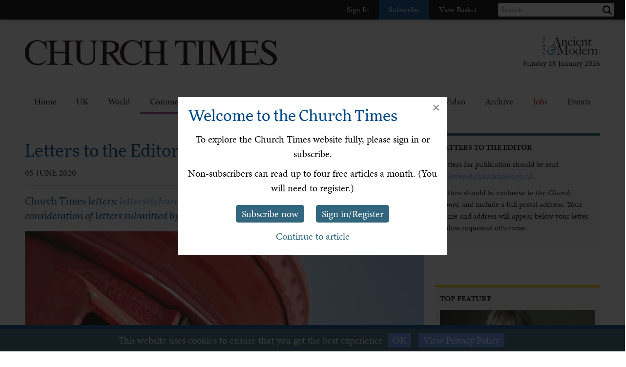

--- FILE ---
content_type: text/html; charset=utf-8
request_url: https://www.churchtimes.co.uk/articles/2020/5-june/comment/letters-to-the-editor/letters-to-the-editor
body_size: 122154
content:


    <!doctype html>
    <html xmlns:umbraco="http://umbraco.org">
    <head>
        <!-- Meta tags -->
        <meta charset="utf-8">
        <meta name="viewport" content="width=device-width, initial-scale=1.0, minimum-scale=1" />
        <meta http-equiv="X-UA-Compatible" content="IE=edge">
        <meta name="google-site-verification" content="YC-yPSebwVXh2NMiLTX4k7VLDxVpAW8jt0kYouz6Mgo" />
        <meta name="apple-itunes-app" content="app-id=938087502" />

        <title>Letters to the Editor</title><link rel='canonical' href='https://www.churchtimes.co.uk/articles/2020/5-june/comment/letters-to-the-editor/letters-to-the-editor' /><meta name='og:title' content='Letters to the Editor' /><meta name='og:url' content='https://www.churchtimes.co.uk/articles/2020/5-june/comment/letters-to-the-editor/letters-to-the-editor' /><meta property='og:url' content='https://www.churchtimes.co.uk/articles/2020/5-june/comment/letters-to-the-editor/letters-to-the-editor' /><meta property='og:title' content='Letters to the Editor' /><meta name='description' content='Church Times letters: letters@churchtimes.co.uk We regret that we cannot guarantee consideration of letters submitted by post under present working conditions' /><meta name='og:description' content='Church Times letters: letters@churchtimes.co.uk We regret that we cannot guarantee consideration of letters submitted by post under present working conditions' /><meta property='og:description' content='Church Times letters: letters@churchtimes.co.uk We regret that we cannot guarantee consideration of letters submitted by post under present working conditions' /><meta name='og:image' content="https://www.churchtimes.co.uk/media/5604393/letters.jpg?center=0.47540983606557374,0.56830601092896171&mode=crop&width=1200&height=628&rnd=133772687790000000"><meta property='og:image' content="https://www.churchtimes.co.uk/media/5604393/letters.jpg?center=0.47540983606557374,0.56830601092896171&mode=crop&width=1200&height=628&rnd=133772687790000000"><meta name="fb:app_id" content="1929242603975784"><meta property="fb:app_id" content="1929242603975784"><meta name="twitter:card" content="summary_large_image"><meta name="twitter:title" content="Letters to the Editor"><meta name="twitter:description" content="Church Times letters: letters@churchtimes.co.uk We regret that we cannot guarantee consideration of letters submitted by post under present working conditions"><meta name="twitter:text:description" content="Church Times letters: letters@churchtimes.co.uk We regret that we cannot guarantee consideration of letters submitted by post under present working conditions"><meta name="twitter:image" content="https://www.churchtimes.co.uk/media/5604393/letters.jpg?center=0.47540983606557374,0.56830601092896171&mode=crop&width=1200&height=628&rnd=133772687790000000">

        <!-- This tag is required because the WebsiteCheck scheduled task on HAM2 looks for it -->
        <meta name='keywords' content='' />

        <!-- Google Tag Manager -->
        <script>(function (w, d, s, l, i) {
                w[l] = w[l] || []; w[l].push({
                    'gtm.start':
                        new Date().getTime(), event: 'gtm.js'
                }); var f = d.getElementsByTagName(s)[0],
                    j = d.createElement(s), dl = l != 'dataLayer' ? '&l=' + l : ''; j.async = true; j.src =
                        'https://www.googletagmanager.com/gtm.js?id=' + i + dl; f.parentNode.insertBefore(j, f);
            })(window, document, 'script', 'dataLayer', 'GTM-WSZ4J26');</script>
        <!-- End Google Tag Manager -->

        <script>
            window.dataLayer = window.dataLayer || [];
            function gtag() { dataLayer.push(arguments); }
        </script>

        <!-- Typekit -->
        <script>
            (function (d) {
                var config = {
                    kitId: 'qgx8jbi',
                    scriptTimeout: 3000,
                    async: true
                },
                    h = d.documentElement, t = setTimeout(function () { h.className = h.className.replace(/\bwf-loading\b/g, "") + " wf-inactive"; }, config.scriptTimeout), tk = d.createElement("script"), f = false, s = d.getElementsByTagName("script")[0], a; h.className += " wf-loading"; tk.src = 'https://use.typekit.net/' + config.kitId + '.js'; tk.async = true; tk.onload = tk.onreadystatechange = function () { a = this.readyState; if (f || a && a != "complete" && a != "loaded") return; f = true; clearTimeout(t); try { Typekit.load(config) } catch (e) { } }; s.parentNode.insertBefore(tk, s)
            })(document);
        </script>

        <!-- Facebook SDK -->
        <script>
            window.fbAsyncInit = function () {
                FB.init({
                    appId: '1929242603975784',
                    xfbml: true,
                    version: 'v2.8'
                });
                FB.AppEvents.logPageView();
            };

            (function (d, s, id) {
                var js, fjs = d.getElementsByTagName(s)[0];
                if (d.getElementById(id)) { return; }
                js = d.createElement(s); js.id = id;
                js.src = "//connect.facebook.net/en_US/sdk.js";
                fjs.parentNode.insertBefore(js, fjs);
            }(document, 'script', 'facebook-jssdk'));
        </script>

        <!-- HAM Analytics -->
        <script async src="/Scripts/hamAnalytics.js" type="text/javascript"></script>

        <!-- Get style bundles -->
        <link href="/bundles/css?v=20240326" rel="stylesheet"/>

        <link href="/bundles/slickcss?v=gRoGrwglYjZ4hGtH1z3Eww-Kl_uTaztpleDvVKiUZK81" rel="stylesheet"/>

        <link href="/bundles/slickthemecss?v=xVQnHhbhxfk5-YwJqdjaFiuRL-t4IQs1_Pk75Fvuu4U1" rel="stylesheet"/>


        <link href="https://checkout.hymnsam.co.uk/css/global-checkout-styles.css" rel="stylesheet">
        <link rel="stylesheet" media="screen and (max-width: 768px)" type="text/css" href="https://checkout.hymnsam.co.uk/css/global-checkout-mobile-styles.css">

        <!-- Get Jquery bundles -->
        <script src="/bundles/jquery?v=l_2JQLDpEf4NHz4ob7KHLjmeRFnOogKHIQKkMQQ4Chs1"></script>


        <!-- Icon files -->
        <link rel="apple-touch-icon" sizes="57x57" href="/apple-icon-57x57.png">
        <link rel="apple-touch-icon" sizes="60x60" href="/apple-icon-60x60.png">
        <link rel="apple-touch-icon" sizes="72x72" href="/apple-icon-72x72.png">
        <link rel="apple-touch-icon" sizes="76x76" href="/apple-icon-76x76.png">
        <link rel="apple-touch-icon" sizes="114x114" href="/apple-icon-114x114.png">
        <link rel="apple-touch-icon" sizes="120x120" href="/apple-icon-120x120.png">
        <link rel="apple-touch-icon" sizes="144x144" href="/apple-icon-144x144.png">
        <link rel="apple-touch-icon" sizes="152x152" href="/apple-icon-152x152.png">
        <link rel="apple-touch-icon" sizes="180x180" href="/apple-icon-180x180.png">
        <link rel="icon" type="image/png" sizes="192x192" href="/android-icon-192x192.png">
        <link rel="icon" type="image/png" sizes="32x32" href="/favicon-32x32.png">
        <link rel="icon" type="image/png" sizes="96x96" href="/favicon-96x96.png">
        <link rel="icon" type="image/png" sizes="16x16" href="/favicon-16x16.png">
        <link rel="manifest" href="/manifest.json">
        <meta name="msapplication-TileColor" content="#ffffff">
        <meta name="msapplication-TileImage" content="/ms-icon-144x144.png">
        <meta name="theme-color" content="#ffffff">


        <!-- Print Stylesheet ADD TO BUNDLE LATER -->
        <link href="/Content/ChurchTimes.Web/stylesheets/print.css" media="print" rel="stylesheet" type="text/css" />

        <style>
            .grecaptcha-badge {
                visibility: collapse !important;
            }
        </style>
			
		<script async id="ebx" src="//applets.ebxcdn.com/ebx.js"></script>
    </head>

    <body>
        <!-- Google Tag Manager (noscript) -->
        <noscript>
            <iframe src="https://www.googletagmanager.com/ns.html?id=GTM-WSZ4J26"
                height="0" width="0" style="display: none; visibility: hidden"></iframe>
        </noscript>
        <!-- End Google Tag Manager (noscript) -->

        <form method="post" action="/articles/2020/5-june/comment/letters-to-the-editor/letters-to-the-editor" id="form1">
<div class="aspNetHidden">
<input type="hidden" name="__EVENTTARGET" id="__EVENTTARGET" value="" />
<input type="hidden" name="__EVENTARGUMENT" id="__EVENTARGUMENT" value="" />
<input type="hidden" name="__VIEWSTATE" id="__VIEWSTATE" value="TKe2DHAftFki8eA8LoSzDw4qQzvVBt2T61O1a57Bn6Yo+uDj7/[base64]/fFepsreIxtNF2D2MqeeXKvJXpW4v2kygAnGQQMdRE1LAf9M4RZ9zDE0LCvUhqPRdDHYQDAjW50VReGcDTnb0RLibJST9ci+LWISQqceprgtXfJyo/2jmDHmVKHugv4BdKqssx+Pu0qpQa8/GdciDgnh6rTmVatGgmRTrRP9wLPNq5H3CLok7r8SH2WJZ72D1ApNgZsTsbt7+ouUJzIVy1G6y9xfAGY2cPGRoEkm56xZkIs/fvPdxmtizSG/gsEQ1M/g483QunTQYfmByEkCioBVYCEX6hQ+8hMHpfGSjuRf4qomR/1NVgpSDaxk8CkfP6YmDa/1XGaWCsxWn50JgO93OKUloPR13AtkGE/aM0WcWffOvCczmynVWe01GQNiQS2XZtScq6JBxKhoOyllyBPnpMOtH+rczuKc1N3GYEFBPZoiVcvZ7mPq1xbB9q3cV1LnJuFhlLy5+xjWaYTjUQc12I1JLPf6Um4d8Yr2NYbay2Xgjkt/1GcJCwe9bP7eVAXK81Ywm2SR3f03+jXmt8SqafUdi76TQwpwAEGusBJjxx/FysHlBYvHaLr6OR5YuIY7Cig7kYKZy3mFsZ2v7qMV1lIys/svJi8dhLAYcnjbWzCrJ2Nr81A0zj1uHYCG+D7cFYw6YoOCUFw8Mcnb2Mz0Pk7jkMAaIMwR96/g6z5omV5OQqmP635KRlMHg3e6CRVpHFwhfHFee7R2rp0RxM2XYwa5Cr+dy8HnVvs6qwGSOrLs6uXrQfn0rEoXs3xBTxGtooPuR3/JYN2WIrJV1vH+49NXrCXUfnd/8P16NUFoK1SIYHGFlhcGJSwHPoQ/w0qanxzFxi+V7fNb729ZLODbYLMoD9Rh2Pw61+/ul/PHNu93G9qrnuc+o7Ktda9sdQlgX/4CDkQn3Uwi/PML0/vdIY8iqdArCZfcMpTv75SQj49dgwS/[base64]/[base64]/INlOG8M566XjNJXv6jA73NcIletsXkw+VO+A5EmUtaKDLXZQaMkcIhLPG9rj0JcveBMH88qMDexHjb841UKvRZVVNV9lj47zcQSPUluvggABarUinpTnMj/6qAdBAx8uRRmzCoTY+/CkZ66CmEZ7OFHgmrRs1E/4ujqe/tgqASWGKol4FFj1wCoYwdrS1Pxoun7/EtwNwGTR8bD5bwZRdBpYqush/qF8jrVNJlROhvZGHdjybq3hWOiwlZykMwcQZetTAegbSRet5YSBOBhMoWscMmnKXMU34/eZiSrj5yC5sl1t3XM2a3gIhdfu/eId9P2xC/Fn1hyWFWnGfarKbp7bSanRfX5Z7HaRnATLxGT7tNr5NNhrnnZwKArFAIUDjqmOXGpyAJrY/bDBBcVgkIp+zcNWg6QxojZjysXMTFNbAROWsIbHuf6bHuZeAz3ZjwCftC5Xf8aDtFPRljGMNdRrLUaadSoOq5Jz0y7nC3LJOJ+TdB0neyoo/2I3MakhlRlsFHh9JONx3TVANbU9HfabvBWlSsCvueK+Ck+HmX1AeLSXq8ndg2w2NZ350LmecIWuwW6oYavfmidlriCeRnIhImOz50j4jzGeA6rGf6ZLIAw+bby9bOyn8Tze2Qna4P3EbKZZzgUVT49aD/7bGPHMeDg5ceAH24UXhXf6FT+6fNLtCiuLYrlhgXkc1QxyC/isJ/MuYP0la8D1d2BiLfNOqskUK/xyfbkvBTawBn1WSzoxL5Mh9BPmu2RIrYO508Aptc9lVs0JkhbrzNzI5zuRo1IMHEbl3dU1/Kdgxkc0F3rwROSse11GlYN/N0LNAVifnLlukmmcOSdTu4jEcmSP2XKq8HVwop6wUR+f+LQywCr3jFHhbWl0RqPMbwzkuDjb0yBtKlTnSrk7uaoYiIJpJo3lvTs3AbJEJ2ZX1LOtbk8cswDkYP2+0gEJ/RZIaeLECXnSuUHryjo7/28U/OWDPo2xcw/VBi4ItL6RbYgTb2VjSlqcggQCputT5Qs0dLlhI2GVOyFJ2NDh9XE8Hd7vG7CTPa5W7I5zT6vcecVEkJxk2Udv9xyf0kIUuRBln1Er2157RzFZ7Jis3AcYi2Jm1C3SUepSsBgcXMml3EZRI+HfXp5Sy5bDzeB4LP3vhh1KdFrfBdgERmwlxWA0CXzhZUU+rZS1OhYvQk/s0uAa/+GVlaR152NmVvBC3hxNQCkBkKfFzhy4tEFeskuk4DlqCTQfFlpNXLThFetVwtMJYFONMxKMPExnyNAbNgUSVcZ4wZ7mBpAfH35NYULBODLduOg/FWY46UmchAtG7uFK0pm285dV+irlia0Yw1EfFbJs2yHq66oqN5evyRAZ/PJpC1pKbCY9x92GONFtRESGGmJzYgO3KwjFJbR/o2Qduk1Ehs/mQncwooCxpM9hJPhf9fMSZJIChzFXOR76Cavqr/0Vv15TMNoKbanntKMiaWSnm5MisSWKrQqwpJWUeTZ69ly5s5ZuqwTQk3KygCbYXTFuGw2wH7hDJBaYnlm9KP5dypTNp3efQil+LbipVJ7UGmWRkmvMOjML/N/GkuxrWyUVo/U8QTLn5RdhYs7+C4xDWxfm9hHg3mmd31bRtUp60d3tmsNTo4tW2L5RiebxxS3TKbEsTrVrN1Mk7+WWF/Nu5JXD/kfptT6/aJ7gKmquMnNsqmW0hbS7pihfXnOLBte2eT1BDMg8aoQ/1AQzXEhtfrl2yqK3DOl6QyE/02+8cZ7kroQzp1dSLa4uMqAGrKZx/+H2VVlwWh4BY94pe76W9n1oOHOz3RUs4OxbCf/H7OGWpO7GDkHi3rlh6LXBWrUql58S9YO0BpxnyyRt20ggmeNLY9FX14CB/jUkdjtprKrYSkjbKOfpVpZkM5tenkVcpW+l326+m0QU8/6caMpyogC+ib/HiB5cEqTzav3nj+b/cx/hk7+iu1J21GK68o6pI+ezw5CyCN9z3Q2Vm88zqQ1Zp8iaPbrT1oJvvoyVi9JN5GEj2khpKxLt4PCGDrHpaIs/BoFQiCpZMAJ6IEmuT9mK+9Vd3KqUqpXH/LLi5rLifMG8Yru4nbpq87acOzqGGnPQXTIBh7jAzAqrr1uOByXiy2gQ5vyJ6/gcXwiC55ZlMZDFsQx324v5zrENUPXBG8M16hFXpHr+MBWyaz4uAqYX3ZPTIM1ujJQXnBxF8bU9nX5UJlWhDl937YBODrLBQIz0J8fLFzTbAyEE8+5HnGKEXwonYRh+Vh+wvCMg3fNGgqD5QXrrt5uocDfucnixZ3tbaaBLyXjbwd7HdH77wFftjSs7dVIOqR//FGYMHzEdHFJAtLrBm4Lw2T20whNN7wI1V/Ee4D61kYLVloSMGwYN0alMwQbeKlCNmSD5Yq8/[base64]/k8WuaIQo+VNmXTJNMw7O1GXM0mFjxKQpK8d45xqyVALIrLJnZNdVfz4vmwkgLTm5xwBYvxy8OeMFoCokOxXDZe0cOW/iG8olgFKgyjtJxCTjFlBmh3Ify+DNawVLYkjfQLgHyVfq3K4ADHknAV0B6SlnNBkG12nc0NJ+8p61hWB5+Obmk/HpEaSayZeg6/JYa+UH+B8FaNa/[base64]/Z59GYFm1I0UZwECc0/ajuhUn8Hz7oNF4pXj/RhEFvgGsV19aDUw4CsZ8Eg7wpCQtPx3EhdrQmPnw1VkwSeZ+rS5nc6B3y+owKyp2QBzFPP00XTrdO/47AEudEd1CxDRkRKGpcW7IUQPywojqwqov4XOEwDlDX9wEpNhrFVI82ZjHUexwr+q+V8u9IALACrhcWoJgzbtfz9MaeMkhheEhdDkut6rctFhp90Ks9d7HkQ3KbXJLwbuxDWTIqasWX0wfC4WtRMwVLRANLaqmHa6qv/o0uk8R9wblw1Jmt7K2NolGi5KhlfbekMABtLYDE+tzQ9CkZEPNJ0/J6HNXF1S7WygPwsSAmU+4WNCAJXuuaCK4iAE2kPcxTbwzoCAnu+qMLsZVwgZIvn/zGnoWsi4Nv76d2b8E3gNe4VAX9wY3BA0XoLuYNqMKfbtMiIRSBtIEFmWkLnsJVGhHSrKBfFjGyVgu4M0J2dotDGE9//2kWm9Vnsdf1Zujdw7/79oKJA6bZLjlWerFuNLeANk3a2mUm26xlWzWrDXUO0596LXUu2nkNvlhsjQ53T0ZzkC1vtcpTqQMM1Gfdfpc7GUXeNYAnZeLAE/1YamqlPFIvb32E97EFFvj20hub1xV8NbdD2LC7wdSRD4/Lh0oNUb5r3SLC//oJWnmtDBur2xRa1BKEeEw3bpmEfjVxd21FLm+PLMYxnpRvXQ4SUm1+mcWANGhg1KXH402LRw9Mpy6srj/WWNA8X5xu8c7xkmZ6VzMFhiv73ftzDu8sQ5aUxmyNUUrerOnUbO6IXiDrOooommc1wOYBc+eWtLBBjU2MjWVdZY7e0AyVAnZPlo3a4g5Rvg3Fd7Uu9ObUeW+LkXDCEnvU4UMvaNvZnbnke8Eu5BeLRyLbJuXRe8o4VCeODuO4/lAPNkVU3pUld9fRdpH2PmJ+VFLvhrUDGKEdU/ElSeenQ5D5YTen+2VwiGQjjW6goxP0KmMrYmkZOj2GMvsKnoCWZ6s0c9N/oSGXCs7SxMMKTiJrXIQgHsj4vkXiNz60QRLqz+/OwJFAX/ZCZ2ftDAcX2pXa/K0tqCnjLFEyXDQG1Uah2EKh4BRdACclLVfBBCNozBuBdeKheQOyDZYWHO8k/eAJmsKBOr82+Sqh0iEjfgjILlPXGL/CUXeRMJidBn84bRRmoenME9uA2V4O/tJmzcSGy2fDYSWeunWzyGE5WsvGFjlDAfYe1dbZxW33ckWXnPFV4R07CnaKEVj67szQ4BB/3q9r2hM6TkLaShHyOXQLbG3mOQaoYKIiiqnGjhqHpEugNs7ntwkuLrQvB6SPmQJnMXgNIs4nX20B2ZVTMsemGV1nUXb169ZysVXNzJ8YJTW2Vn7quYVm3xBMGO4Asewff95P7zIqrtxkI3lUKXWvz7FUMRQGhiG49HS5eB2DL0n4VNdq8OSb6jZlCdxaahx05J0T/ul1mTFPzXnhC0bGNnYIIEI8z/C1w2yT34QKhCA0bBG6X5xIV9UKVlKDlBIs9fz0eOgPclajReQL2fT5oo5CA5yIIchTIqjLg94tLjrQu5VlGCQqGQVgGZXLIw09MaCC6GZcIJjOm0Q3q3Eqaa1HqTXgz+uKwzevrM2gO5rcBJsnJszKsWdnAMlkiBE/aEUlc/3Nd6pR4Ft3r2mNYqqdVas0RYJEondfouMPNQqD45JBrt+LjK30SsP4y1M1P5Vzvki9F4xFPmATYVJ5K00p1Iyb9Aab+Nmo8P5KyUuDlF4kx8esU062cNPiTOuh2nsrOYByXvt6sfPukdclgN1pFe8VZqjT8hO1o3aHtDE/PZJ7ua+7JsiQQqVv6UsnR+qajpJMRxOzyfAE0OjXkfGxPedOAdEj76OGTtGJZOEQgIOH019qQ2TTjaoSiITcresVqYyhR7eUfOlpdv9Ei5l7IrBMEQkGpJYhR29tC3P/oNhCLC9kSlN5wnyr40YUTw1YSwQ/47nsgEA0AkJnyRLTEqbhCTOawesCuA62moa9yOjEkl06tsYBgyi0zTp4LSBepCYs+1+/LEIWkuOF63vHXkj7Pk/82PxSPFS92grUG0KVVLDqUl5CjTnl1NWOpIplz6p+a+AJ3EYjR24NsOjsOZZgpNB6MdsjD4/2VInFPJsqbsftKN90+6K09gZK/RjkflH5q3J9ffFJLyxs7lgPd4G70CFylVRF0KwcI+9ZnfG6bNj8ktY7d4dr4P5LzfwJZw9QMqgTr8tRNcbl3qrn0TNMjQEI0CZgGnK7Hnh/Rfigb0ozR8eG4915qJPF9MTn/xACX1LihnpSNPCQZN1XQWepVtSO2xMJnEgrR6vbRDwmEKftsk04P/StiMXZ++92GWII4f+xFt6Cr1kdv96jBf/IOfSRCMND+ETZj8g9Qmlat3wm/Fk1c/XoPp2Xhbe6HvABPnu1J6c3bMfqNMT4wtxs5m2wzdAdO6pZIlM0lkJEVcJIkFm6/oqovzI9AvsA1lCSF482ptnSUjlE28IEF306DnVudvrYrTUioZu9hMr2xvEHee6EQ9AttJt3aNGQLFM/CaaQgvIrjVlLPJ+1MufdnTqain2PLOYyDCpgz/CJyTRJi+9i2odA9am3SzFTEbc4GglihYOqIVhSUhTWyquBfas1pICPLFKg2eanzPcvkoOWVC8fKsRjJpRZ1O3wVnUv8Bgq4ICSDAtwIlkaVm7gdiWBEjN5AmMByL/0XEGcfJF7ZPl1LM68Y+G8D99EXqTlZFQYAJ2kNQxbepM/zhLfcKMjE0PhNId+Laa66YtIBV+myA0rlZtOR5IulBORDGDHtGUOcz/[base64]/iwJz0gIGSFSmIbqbnEre/kzyYKBlL8ZuVMYcwTrB4bgq7ED5yIk4Wjlxf/MaU29Y9P1p0p68wiPF7IT/C6WJhaQWo+VE22fYU/5k5LRDUcu7iIT/cze7korl3fQY/JreFVh+EvKELzNfva5S5FJTSLIqtPnDBwWXuPSfhr7BzQCFShoWlOCezlLUKqYj4DtmxW45jpMn2/SO1mpz3bAfm6fULKNp5y3ddtUjHXfQL1dMXTHfVsWAb3Dx8kWC58VTOsa98BOH4rWAmUk0d/KLAZttTQcA1/WZghmc+Ug+84sk+GmqOL/[base64]/s8cR2jyLnbsxOajjgw088papP4fOndciwTATNE5SAAvGEapPZI1kN+AxhN0jaRGekefdCdZvN5oouP/[base64]/081PM2442ts3/u/p57f4qPR0/YwOQIx9WMceiRdSs9lmC+YITuX7nwNY9Rh/bOLuZc3cqnwJZU8+Rq7DX3tl5ctiQM+EoDUu99Ju2AIgAEh17Ew8ySg1q7C2GQsdEm/2giLD1jPbLpfRzr6P8I2YRuSOx5z+dVo4qHtpFI4PBqsc7+5kziYlmu6dbu2Dd/v8yW7Pc4Xy2NZ+RIQ4rdQiEbofEwp4M4lORyrnybiKABANd6buqtyKsLBPQK+Kkw6suE9X/6UXadZ8YsxGN8uqyGDEXXGMYMpwxhaw3+Bqc8Xh0Lj+Yroh4XYRRfeJ5nJgwR7rrU0rXjDGDjNgiPgkeIYtVdLDd2IFq46D39q5t1HtePUU7CcQNUxt/0Ql4hZMGjpUk+3RRHMN4Jq4WCxbbUriQB5JTp1eBA8zF4UkcBllKZq5GN/Kyr6kg5Z5TYWQZP2pvZsQcqD78uNz+QGQw73u6tSgLdsmWZyN11EVMhrxXAzMtBaIj3x0T7dq/owVikmRacLzbkgdDQCkNFEhvcu8lKtBYC/9ifO0HBoCYyHnjKn5LHQ/yEO5SWAWMwRVmvG8Wbh9zF/CFHzA6vfMNyQmGVycw/zIdqdHs4HWu3GHLcqq53fXX88oT20A09J3Jp1bwGZXPo+x+6Egwu8gOLktiVZvasy/S6ej+jT7QATuA8NUrYldLN49zmxLy11Mo4EtLwAwYVeIAPucYf8DmKcJnYKpMWu8nphHKiJwSGeSsehd3M38dTDihOh3RXuD90o5m9p2Xe7MtReRjLj6rk1LoeWwumKTV8cd/r+sbQ0kWbiB9ong6JK6V/jd66oEZIaaTwTPAJHNqX0aTwJ6H9qKj4ttnTZlrhPYBC6I32wBjWfKzZ2ibYiOfc3pFdk10XQwaULMGi725VV5wzIQyLqh0pU4nfKDrxofef1A2ujFvz6SBNf/qn+gGCh4KOLaeGFSrS+d53eI7C5hPnOuqBJPn4c6EnWVKB6fr2nz0DK/PrCfLcNxEmqgCwj9V6QWb7BWfdvbYuh0tMJiJHdscLqbXzlpZR6l/nlugDHC3ZhtovrUbV3IqKnphwOp8ljAOjkuTOxGKgqZI/rgRxkWWL2uOkrmexvWqqKHsFuWZs8tYecF+HH7lpvOL8Pj6w6Gh3QYEIURErauO74Tw236U9qvIy1ewz+fQtt0RqjVJDxoUlKN1NX3/9PQ/zoULY4OfVTgIss7t9FyURMDkLEgVsJNl/vcFSuU4/fNAy+LP4PE3VzmbCEEDBslvUpkimOWA+N2NORiFkCHaiS9FUEAX9tGRiIuT6l3m+hvpchJSIvIU77Xdon98G7+Py8loHhbrPMMQJGtA2ucyHwcLptv7e16aJTmEFmCwZYVl/N1ozzab+Z8jruAGuUEnBCrRr/LuAf7wy090+Mqez/0vjr5LdGAX/lqeBWKSw9T9BeCww9M6PBH253d0yImWi2eq5vxirRyr2OUIObOVN0bhPSZ3UfdsJBSs+MsCbaXE5DjolX6RmKoEOf4bwtHEvsurU0VlCIonJQ+ZL3Mi1/hdNay73BgiCUPMNkK1OJq137C9KpDwNN8EbSHMf9v6C3LqAEpih9LJ7WPkMJT52aJVuDCXRGfQKWN2t9b/UfR9TKhpF/MFHIlXPV04ATN6+e1KQAYVF1oXaOXDyjiFTQPvDn3dcH2tVseSZKM0uCgS8NlkM9+K5zOCY2kiSZa8svuCDFZLfER+2oaZLRjzWOH5pMCi3wut4EbkM3L1dJeZgMOOXGd7Uoqtns2GlfGM88lhwW0P3cGmZblRMiBbUy1gqA1+7dIMmYN/oeeSet7YDMFlh2NAEi6OrtNUOnAjzu1vI4xYobU+4JR4ikMspK6UIT+PNFLyy55PFJmJvk+zE5uN1e6xLlhnU2xYRfYd1l6e6b5UQmSJnTaYIyiD1MTBi7O96p9GfonGrxKJpGZjGYc1KjRGc9TJD2wGMUV+C7Ix5p7eVQWMH6Qa9/MHW0s81Rqot8Q/l+3FVmrmDOh3N2tTanfWSYfxDf2TfjToijpmaxdSZlHiUbVmZrvjdaFp3sj7EMz5KSFEU0JRH8/58WevKVItClxknzehlhr5Vg32bhXBhp3gLsuX+yWOORnMl6E4jdEXzmsbNkE1Xo1LVC/v8/[base64]/q7g8UZQTgv2FDWOIKhW87kL/[base64]/OFYjL1X43TUGp4XhKPSy1WjQKA8uJV/jS5EcO2/3AvOBbJZmPjQ7H9/EzzxsQu6JHhh7kFrk0AtI8wjvbC3c8XNdJ6UskUouDm8w9XomVFYqg90slg/6sI63mUBt7+w89PpJnNBCtYUTKwGF+od1vXlTv4s9xQNT3ou1WCB95noGJfdpSB3qNwOaddafcnacLZtgNruYc8jLk2N/80x8fLwYOCLZbp0J7kjdngK93HUvoYgxvu0uCkBt8Xv9pGkCkFWVMh+QQ/hr3rqhDwpLdQHoWCyU6ac9MaAHep5HQNCjHdbJWiBERQ/kEsOF+vK/doMaTuRPyu5ptiDEjGRjpKstCpL9VCZBrC+jKbgzZCch8ujx1L978aE5LybypRoE9CWyQVx0utuICjhDaWdgmg/xVpgju2snUZzmCHMppfqH6XnkRn2ckVOlrSBUOmCwrdS4CWCa6VmmTfnoE/R8EjPQKnR8k76x00M/ydIe7R6ZaUJIg6bP6tcff+IptQSKNzf6d9eDLusLjn1vzv7m1mlw8EfpZj1z21GPR3IeRAn9Qf6p5f9lxBNW0ZAMpxlBKkZbK19WCjcjlO7G7FGQyfuJ0fjZVUOD3I+/2tHLirQvDIa44u681ZJdSh2VeenhricnnfD4DVXDc9ry3r/KNxn/GusktK3kELKLw/[base64]/rpNVcHfV7h7KhnujVWV7p0TQhXN/z1/NcIRENTJ6Kvn6BFadB9t5sREDXk0h0cjXK/sLGkn8T71z6y5rxKGgyR+35O19ZuP5ICV/lKoBrieRxfRPIwnPd3FqT3Ux1QbAEgOqcqUEjCatoHein7IFvQDQULzr+QPNr9TcYVDUbGm1u7DADbyWtv0bd+q3lcNDlaN4vy3S4fhmmOfIVn+/NrFfnlQIpBY+HadBJnbnx7vUM145IKkrm0Y4OccBMdGh1wjK5XtjOC8z+H+L8xJN1oqOg42cdMxn9vQTEDY15nUVO3QOSh7XO4yvZKJ7qfVupfrNBSsQKXuTjiWJSK2FQyK81Zk1nT4ClDn6T7RdFmtoT2/YsZ2+qwa+aPYo3EetyIZC9OA/rVU0unyoVAg+Oq2uLMrO9uWqCIEWYfqohE8EAZwupZe5JzcSkt6FsEohzPMjrhlGfjy5rim1EgLhSi8Z2f6FCDPSVHUfJCFYI+eBPiPrI98Ijn+trCV+EFhRQmAYA2cV676q4aSGO50YkbLf+/JKLdLxIK4dpd6/jQIs9KJjs+Po8iN9rF+/VSXhUqEo+TUijMeHxBC6ziR4tK73JII5/35qinFq9f39TXAvma8mapr49xTMExZfO7Px114tiwWbItjsndDWTcfCOLeYFbje964O4MS+78iJO4DBBgFj/[base64]/[base64]/mmXx2+y7LEo9gmDL6SxQinojWuenv1MosGAJ+YseTA63Jp+CSmtyILs5Xd1JDbE8hUx/x9RwoWjFC+I7ilNE/Aino+N/OPq1pQb7KyOEfFQoJtWUrk7m/DACjrvMhK7B+J4s0jUY5tn1ybLwTqYERKdygnlIdP/vwsi5MvZZrGXoFWcFyCnQAROFt94n5VPDsll6ENwQ/ibslppUp8ZqQoYPl8eUblDu3tJ9mEQT9Kk1ltQi4oqap5WfN449RFMRr32/xkvMTV7A7yyMaqJufIGs+jsDf1duJ0pDGO+rvovAFwp1tepmOWY8WhSqbQd6JRRCCLRvLWjf7at/qsWbH5GpZptBoYfDpdNs+ZgJJ7c311aZCnoORZiHygPXHLzaLD/Le42o7YwFSx7EaBUOcm3yWSp3q2oCMZhrLOd5o1Tgot57EuKM1UBewTW1niDpQM8b8OzffQLt6pWhqHoV0iuwCxVwVSPnkNOYEQSNIemUTG/UcL8xNfr7D/HUGH4DySoHu89ZE+aik8pSCbzpMKH/d6LsaaSvJPuw44CMMxOwiPFql7qSWZnhd6hB8VCcWRdgPkGfY3SlVBVIh43H2YEG6QPjYts3La6PfWj/T8/zIN44+JGaWm6yHKFgyy2hdDywDko0HqA3ytU+R64yakKA6vuFyh7KdaXtcoplIUcyWnp+ecC94lIBHO3FucE7kOeL8zUowQEm50PRopaf6FUYCSXzAHi6NHotwBRnmncTL/QEzuDEE12Dmnf4pdXWKxkaSxtBqDBFQUIHZwWl8JDDl5BVWpdeCBgdW6W9bXKXdoBU1MyuD7pb15xYUASSeKqVm6qVwqGFu0r/VXmW7EnEyz565SlYCOQjmQIcDoydTdf9wFiBfa//DwqhQHfIKaMSPyj7Ds0Vpd0oS2zkZidrl6xMACH6oh5PSdAEYoder3IbYy1PLgaPVVpHfHtGtcxavX/aqGPX/SvfTA3+P0x0aqL5OBs/Laqux0AXyzBn1cchL0CafTjpkJhkPiPf1MCi1LgWGNJu6UMNaSKVIEKOdoiFg/Q2G4AOGHHrOBkiWoUQB5HaIqeZQyf2dLlc1ZufH8NqsSszqDCeFz8Do0NwLkzXAxik5Ns3xjOeOUPfHncOpr3o2FhmvBq76eWu5qm2V2/yH6HAzE+8n8F+JlSwIhc+WCroijSo/ualaT76VxjyixNFO0sVCOIAd0fjhtCgOiwSG8YpkvAeTH3gYep/6aixv6/l1+duYW92M0R/A/[base64]/VMZ8JGlpI8dgcbQXxH6XRQPhknIRPxjR4+4btZpLPoEm6D+qvxa06uHoGN3Ujk0vxLT308ZDMsPkPVJRzLTOuEVo/3F7Y0UWMDL9/ufRAIGm02m9VsCjnkULaNmvGDBijbfjjJaQnWeND/3Tgdg/YdP+Txbb+zhvsNdprULBO2ZbY//KqO8uNDslgdGwoY2/Yqd+n+folQUhuV7t/S1HE+5BkPwfVCiLg9jNzXrTNJg14jkwXnRR0PnxgvUIBePaf/mcj1Nx8mkH+pUq0KVG2PM/puqxIOXIkrtbFMOQgXfd/j2Dnc8vV6wSsARXLbSeT67Dl6PBXPLeaYh/8O3TZ0rsLWZe3ltUr8F46qAqqBWAspFTJZTGGhUZ77/TqHM12nX0i3eBxIAPimJiuZoYD+hzlUOVOiSzhGN6j6zEU5PLO153M2W+tZeVE8gSB1dhRpGXjVvN3/hwWKRY9w1LjmFEBAd0hlg+mbPecPwqeKOICR2/xFw8a5siyqnVbb/1ahjD1KKcIag9aUDkGtEIHLE3AXrXJAc46ZrlR6T1fwh9xmDii4aiG64BvnYH5/QfWTwYGSS9hewFWBDMfN561WpRdWevutts4Er08AhOLAsOr2BkFQGMQWINMZZMbITS4W384+nxsPoRHD4dLuFqVWP5QTod3AEAz5x85PqhKSfpQ/haah5g/YBH9FcXy3Aj+4G/N80g9GFOvllq1JihrVyH/GtbCpg7njld4GIDtztNRvaL0oEKgR/ZOHEZAW4xdhfJ0Gkwcyqpl5htUg6IS4ktO74gckFZzRGApvOmULAhkjSphLR4OQXIwihcmrRBLfo1K2C2FchFp+gcQkjilI2fax1BOLg2WUcULjEGgvAIC/DaHvY2Qedv9HaceEAQXJnSZoSAR5BDrGsa9Ez6AMgxBjy4D/J2Cen5Gk02Nh2Oit/D7jKLiXVFKmhEtMXfVmkCH5SNz4jpH9x2NNTHXI8qUkUxyYutevMQccYKAHD2b+lj8NY5A9RkW656UI802XZL3Q2Wy9x8UlW+hy/lGms4iUWCXt1IEPMi3EUgSWCKpg4tZ4QZrkspN5F665n5rkno8No31zCqu4AVc+KgAH6dgvBcDKHMp2khiBqYQICEY8dbWEfBOtJN5oIikIPpzaFGFl73LDP49be6NEtpWH81IcPll+GMlD8Oj9QWON1/mY5KrfXsKAEw7xJH/MrUOet+M+my8vmS9UlxUHWfNPzRKYJxVhWp3P5xQm2UOgymxcJnznv/ktvh7T9KLNuLF9/05e3TDawJmb68PLp9VwxCNgOke2lgob/PyBCR4Pq2RlXfOwHGlh8n5xt1cMJNzLUOHnmPr5nFoGnS9gyc+VA6D5wHvkHx0JdiYsRKLha01sDCpo9hr4VpsGr97kHl1ee5eNA51IORH0nOcw297+MOWfNYmahxEDqe6jITBkcZWYGNLBxXaOldkJgY8iaGKRMHbiKOBwnCPdmfVUT+yRafHSo47/xS2GQuZ2u6e+JnneEBctOTv8l/[base64]/kIt6Y3JA7MxhdRNTfkBsLFKJ2q08ltOfcYZPm/Uz3aLh7dxu83+Pjl6mYHCNK0zGhN7NW0K/TYcg75SUBuXOTqwMQiYBNW4e/[base64]/oMHvxYPVyALAZpuMjenMoOA6lj1ajoAXWdntDi91aAJ4KEuc84BerqswDvx5CndAWk5VWVhi0CJ/BIgknTfkyQf47APmloFX4pQNu54HA8Cys+rnH21WwgW9IK/ras8JP6FmevJWBH+qSWzoom8G4pK8LZ6Uwi+P9n60MYsxH6V6xUn0AvyMgyzY5dB16zJolz3qbH3oA/9Xn1QtUy0RMrhoSNEKU6ez/Dve05wt6k/5z6zXL5mH5y1CGpuF60H3hUiVGUQHWqI10LWUpxzjatbD0gM9ZZfj69AIS6lRH7ZAM6vyPiOmKD5RtVWpPa8WLTyNwZmX5S3z6ztMtQyLfa6F5kd496LFpwg146g5yI5nEu7LpL5P9z8HCtreYV6Sz/KpnxxuyCcgZbJq4CyMym7CpyfW+YImG+CHJRu2nZI9M9d48n53O+qxosr0GNUON8d9TyYIfmopni8nlpMRlMlMiPeYsnwUOaQthgnG5/[base64]/pP7/ER/+xWtHS2ttjkjMa2tz10yq3t1r7sgb+b/upk9QK9woyUTBmFws4TmE0f5k7nm7ktyaEXYUJCFqkTMFNyQBxqB3yVTKhqEsoH9CdtMhLGx9XKggLaCKg5v3t0KyVkbNHU0CCUV5DBaaqCCEL5ImI66WQepQrSsuOe72dRaAdB2qAiJINXMUxlmYf/NxZIu24C/iOtjhmmK4pzA4uno15/FTvfE5dLIT+w3wfpaqP9nTtVLC3O0Sw3eEy8QbPA/uk3nouj60lgVeppOJgxQV+6b8a8IoErrM8CGbA0wXeNfPX9Q3zEKCdWTLTlguK64lTKVmu/Zp2M7A9M1qu79mqa7jDq+z05DRJ4auTScVw49OOzTA+JmbI6usLx7M30xmgVvKmXPRoUPwZTgNdFzbP2VXHBBwko/psY9+LhXVCHODQEpDBJ12VlkRNIM0qwlKuYR9jUJwm6ZUt21CAq/XvJ3oBNUIxnRo6V95viKvYnF8Id4ta/+kuWu7E5J04wqIb8DlhS+pkxZMNlpbT5/[base64]/9+wxA5R4MhYEvHX55Ov3+v0OFYRB5rdzp3kgIldtgaiEjAZ79F1b8YVB1XfTRb2rL+SF/EDfYRxL2zsnelZXbYfYyygGYdbOZnAP+YOtKAOyYpCFCU6D9CBFF0ogAwIhDvn6XDkf0YrY0ZBgvI/jQLVfqMijkS1bUX7fOTdHa3AYzgJ7JaBt+/fL+swNpf5BunUPJmr3otAg9EPupZ+zK+CiowvcesF4t7y3ahRqUzeaUK4h18Mmzb54NRQH4SQJ6mjIRp2qHhv0xOdB1/0lRJGR4p3p2VA0d0RSrfFTI/BKEE2x7QySv9DC7Fyzvuqo9A0Hwg0VFGr2Jwqw977sPXZITexfVRFbsiDxEnWaKynM/7FeZxw4MOsLlVles0XN4+p8eosmDakFgT726g+zMDhbV4p9pS+YUShzdtZAw/kuulbMsDCi2UHR62awRSvCdVt4kAS8QHd1BmNEfqANM1QNqydCufXTryV8thLriyIQ5nOrkHldPa0r3vwSlfFT7G/Vo2zxB96meV24Rt0FMwH5PoYRejeadP+aVW9oeq20UpzP/qVUYSxDpQviiQMa11eixykbiaJU9uJtoQKsCLqW33oply27IcfKVH3CKN4n8mxtKZqynuM/qaw3oUNfQGpK7ECi+dIiO5dT/uRKwWgKI4Kki4sUS4VhuRf900sE1X53J/kKnYVsz0RirlvMGncBCpnUoEP/GdP8R1uThSitt+tukRkZ+1BYbyoh0LDo8pMNYinml3pKJXAZAaP7abw8IXxdffc6NbYdoIpI4XpQEqO6D/HGABy2WqZq3HQFLzL4kRvpdicFtCygNCWq1jyLeC8hMr/kaPyVyI2jdeZCDuR/0xU+kpoyk9gOTFuNwfbnzYizbjITiMJhEGJDPMueTm/9PDVitbsNQ5FQXWqqbCJoQnxnpuFQf4elkJAAoZx1+Lj3DAODuMnMfHIq7BkjBHk7cuQnvPEjNgOEYzEwpfMtyteboH2UqZ4/yRaAZex0uPuzSZkfrM9EB9B1X9Gc/Pr1erLKfcFwrLhWjJhbq6rWf29tc5r2pDHaxJbR2PzYJPpyqJSP9P3NtHtc7B01WKAPjnhhk9QvsuIGPHFXcX2rX0bTJgkNPKSQTu8cOJAXlWkKcTUsm/bHQte6YnZCzZDEzHOyVm6ZTBIhT/69YHmdbdbC6JB6j2+Dl0xT3Og+WK3ikrLgRQo5QIO3tOAhBTRkHMEOwZ4iWaNdeEJaySbxcxlHNRr5ZcH6GbwRIzDyM4LasfkGcpXlO0C6/JufvZeVFARBotD2xJGLfbuuysGslJskpoiHxYj3kEeZzAkoW2CGuZL67gcjQQ9HOhVmR9SybznWWyeqbjOPkfoZS8PfIp17RpW7Hik9qro5CL7Ubk621e9TSWcsNoK4jer+xBmaolPTnUUdipLHwTpXq6VEojbRhZ2igHWwHKqXkQXHIS3OR5twx7WKK/VnqBPSfiE9xSQmemBUWZAdpUYgpFho+01dVyqwcesaCKs2t4EYsUvn3y8q9HDeyxmqTEA8Ftxca/0xJo1V1BFsvBrO0D5zdy6rpj+4njEGRHwubsIKVuibRe2UQA3uQKJPSSx1LOCwec59st0nbTufdY13dxNIcOiLEkxl8SFwDWVqzC17ZJD+F9LAI2ULNuKMASewDYVAzqIYA6nHIf5klqSjJyXplREJkeTlGKIEu54/[base64]/dsy24VngPwe1Bn+63IJ48C01XuJDTxiYHPp7KQLdibC9n0Y48bkGRTxSahYKJOOGa/PcVR03Ow5KPkNNe3H1qYzfcAO6T7Y0KKbStdbW6JUX2XQmBGoWdElPfZLRGgnz/8j7w/nL5q6PQXN8tUCk6r8Q658zbHPjmCpO2/I8TPlxzuMuOk8Cozhh590hfs4BpgubRRJEsvZ3QckBIPudWnV6YHq+b8e0fs1u8p39TwqC/d05nF7yZ1oN+X1yyTdZh0uFZIuI3RzaGnKP8+Ay/iR+zzs8gA9leSWxSQ7DbdePZzOdkKyYanTYlCHPboOYgvaaFhABjKZSf5i0Lk52H1Gstv1+TeDR16mBLLfNrNJyTcwymSj7kKhwC7pDY/gfVQgL+kH4MJ1U01RE0lpsqg5WpM7wB5qorygsSkpSd0XAFqCUDgnIT30ujw7OTgj0p/bL0o50TxpnRRbP6xiwRCMrc26fZLVPcTklONfPL9cfPfRzYyOg9LwJqrA/LMttQPZAPXLUhEcaXgd8kEOVn3Ml9gpAAor3S9PgDtfg830XKHmzSI6/3QjTQmYIQklsXPsWg/5A5u8dMXo5Hy7xb0O9037MHlHRhi9NF9rYUWqk9UioIs5GJ/oHgnzBdoUfFoxOq5WhSBzmk6FNA9Ks50LmTFibIOC8dcaB0MOcgU50jA15u+b5GIW10shZz9QouZMD2rG9bAajKTja8XmuQQY9Ja2kNjSyJVwF/BniJUNXTQ6BZ8tCkvmcN4W0EWplpEthieXhFn076LPp77ATeI9by+u9xOrJnonupRj4KyIGLlU7JCeDlc0dy8X3lLarKDsmTEepFrqGE5SJL15W2sAC1RGtSuNBscX7BuroRX59eFwm3ueWWJNzdzwVaMvrdl3stl4z/F148vQabFVM3LKzoOHZHWNPxmmBuc7wJtfIpqgzR02gYnQ5TfbwNtCdnBFEro9fuLNk7JqWBvoJys/ADpVmH6SsXAeCk3F7IAouzfXy+6dznORt0Aq2NxpVP+TB84dFQP3QMVw60E5b46gmz0QAEQ4IRiNQqV4EMRKC0g/Z80gFJsFqqU8rfTPu7cYugfFHOC0V+VK9PfUfxI2+w2MPKzr0Ca6hEvWpfoVayTRczosfAshMqa5apZf9E3PKolB795ocENDLjWv2JSwNtMSOo2+2zr8GBHMQRwCfpZUICRWsGXsJa7f1A1Yh48ZjXX4fxnmjhR7G62zQh70Cbgf/ZJTDIXD7vhq+UTWqqNjDsyoB07PEvqSBrP6Fd9ZzxBy0V1JmDBrN8k2pcqTU/ml2j554WOgzOg82FLrQh2k5ST7VWLMrOw0x7va8IZ73dGMo/M1+3a6Vfi7bSi31ZjQk9dFd4DtEoh1z0A4pm6eZMTldDSNupb0yi0+aVUn0SWIWRAm268n92REL0HjnZY4r0hzr3LNP6KS5Ow8reeTCGZZIiQTkjbh1vA0IKOicUC7RdUKtBwxIb9oTGtF9oT1Bt4YIbPsdscEDvPO+flB5gRo2ZbcufZqj6p6MFXtkpicEZuy/w4YoryqQKlquIj8s5BtRC8bDlAXOZvk5VgoCfbLjod2H3TpQkGCguTQJdUwUV3BFIHbBHJN2u2Yf/[base64]/mW91RQAHwxfZTgrwJgRdpkqBhi1tuw99nftXaHDat3WGm/l4YFlyzRpkL0NcNxvQ93l1WLUNYDS4/d9hu5JtcWqGYyn6Iq4vg3lYw2WK7AtHtmyunx6lO8/pDCRIa7CEqXZpot3ubKxtsFFD02FyVGaV4QKkuQaYMPoa8XKasJgAIbeTg7/1IzXhhrCafI8CiuG0m3x2ZYoX6ZGyVaBWelPjgxwae88YjzjXKOoFCheR7wS8ZbgURk+wq/AmWA8thhg0F1CqjJRTWGAPydc55znfEM6ViLkGKCEzVE1AX/Kg5VN2Owlx4kKJ9jnO4Ce791qn/klV3h+3jNpLsMSGb1ixrxJkC1gi7yh/BS9HPaW9MypXYkjPAEqdNx+8CLGBDkdPEckkncDaVknBn9leH+PwiDH9fBx5JFxdccMFTRDZOg2NgUWT2aLEdqmxIeTALBhJep0euPi1ePA5xMLnwUsCIooBlP2RUvYDFv3TwqyMsq7MxtZA/aK2Yxkck+9G48Hh760gqLby4A2dL4+opPzqspxHgzdtPA6EAT805Vl26N1bM0j2dLvh9ygrP1UTzyN/Z6/j+VSXanblAt1g1heyyw8iJeeX4KXdpvF4hPZ54E9NVogbIao7ExCGoAM7GHFiq8Tyv/ulaIob3kQu+THo+4Nqref2OpAFy0Xl7iRW5MP+NhFrj+TA9SeFNnLJAs1AKp5yCOsBnydqdAb9FUfW0uECngB9t4GBZQlLDPzH5eTofzs189lI9VaSYx0CJo/nhyD5WyuJuLJg5YHtw5Y3arh5WMd0L64+DMB5M3QthLLfBu8Z3GIYtCvqZCatG68p9tLCkXVHfPKGu5r7kAR8bgmFxkytL9+8jGDoP/hS4I/r7t1hf+oEyxvOOSNvdKkAWhMTK3dDvX3QVLKuL+ppBdGz950aNNaggcBpgTkGTVQpY5F6pIfQLmag9hbU/uw9yKuP+K7kz/[base64]/BMUBhC86GCVFkdZNMOdbU7NOVKdoNou8/J0vIn4906IA6/X5Z947jaIjM2e76dBm8WHD+xwitMJx4jJGCZp/TIN9r6RiaximPE627SHgv8KLaQGaQNrHCowUgmUQV9L1dCN7XTJi1tw1me7dVsiJvyanZaNXnklQl12Q5lbAt85VbGKXo0vByqAWHIzW5swsjZzm/e8/Eoux/vGF68w2Lo9mg9mAjgXntY7arNYcuAeEebtQBX8eJepZRulnZKudGED0vJGnoLEFYBi7HY/9/m2BRV0oZnPjj7F60J59yqjw1A/hAWEEZWXY4BcT/qO2nrwzkiDhmO18h/SBB1MKg5QbZoc24CvvSn0phyGFZ+TzTsLKlXk7XLKznZ6xW8jjjuzRZhrRj7sZsWEh0j13W51PP1ajQuYurltvmqNyKgbCq9BA2WGPWywkJtwiuyz3y2xqcbLih4h1h7XOpNn/MGNSbmwnke/Ji4Zein6H0KkHgdQJM4UnpLp6/AcI+7JVJgo72reMawaqoSfG0gVMnk4zoMjG6HOZkruAY/zRlHRknSf96xbFaqSUxMdlMfc1nT/WVG0kTcMjJ43FTC608ZZNP0QlINzSKF2iUipzOGlBiNrw1tCvtgDXHmuMX3qcLyu6tL0Vt8Qje4LrxtUmJwVSMaowyNppBq7ALrZwJXGeGVpk9r7pnkzLfBJxpTDRTsybHsCP5okiEo4rCqfqh7UFDAelj4W6/2727d2Prq9OutVo7tkVyfpr/XPrbVECgESi7uxWtKdBIwXBN94X75oNRIpLF8ubGXVU/oBZL6g9G3I6AI69/TW4hks3NO8EXuKXXoOASN7MhW8Dvb6D9GWCfaLYYumGD8FjSek+qR78gsRxpQk3/7fu/11qhL0Ckrm+JYYB/FfI5KUCVTTmnJsbg7nPpeL7NdKiRCj84D1QJeHi4bWD86Evt3eeSTnXwD71eaeoNMsydghSflAaZCIDqYihW4a8NiZuB/q7Iq4B92kwHHyf+XwHoIRDGgE7PwVhxqYiCTbicWyBkVajT/tsfhfULr+dIJGerXL32aL67PpRi9wwOzY6DyyM6eqzY+x9nXTB2LOd5Cwh9BNGGXqXZgCeX3BdtfC95/3KJwT+w/fr+wymJ+/VuClJvMrByupnYBzOSPj7CXAjQXDJWVUfQaKbsDZ41UO9KoXGCJKuaCfYQsK4V/X0GevaUsFLQAopDPsk2nga42rCh211FP7ekyTDb7MJTm5Zr2Bjy1bni0+eaLwajKDIs74PWaQTFbrHXSwpqOkiAWSupT4nOSfFOZCE8MpmBH/SB2l8K9szocZCJIzSOsWwG0et4jCqnvcfpfAfR6SsIWRFzy5C1iovLmafC1yMmS28+HAqyOoHy0Dw8S8M9OHMjH/O3VIKa9h4RCEeglMthbcyLuyD5/gKSZLWz81UvxCZ1csLrkQR9SK1FCBWy+N5lAx2VnQnBEJ8ZFAeRIQcpHSTae3HV67emgLDZZwaDRqe6ckej8NiPGSVQBEsb7wgJ/sP03eFXM4S8hUvPbGdmyv7k8Lju21ItDlLeZEL6NH9Z4fDPVKoblZsnRRCMLdCNXXrtvOncP3KOz8j2pnnnsQg2v8prnAdnKAkMy2CH8caJK4gjhtoZrLDuxl3p0f5pznQJc0coVc+rTqMojgdAlAj0sniVsyzDGS4zoByFldQx5i84ZfVXFA6bRgcpsnl6HS0ok/Y8ZM5G0KuljsTZMFyXmV7UanaMGu2/9xO14XRWpfI/URJg1bIjz14zvm3hxJNUXhh4Pp/Z10FTcEeUzg2pfzdPAIZsYqZ1Sv6qdNdk3P2zP8cyU9dxhyiMFXk/5mAtvqRrX2eMGmc5W+0JqAPH1TI7mMq2CFGY2ReBOnZ8mYq0DUVob+bvKiMhgz5hv6AoYkKkrRfYMj8FdLNi+tzCx9l7NQSEzflkpbPxl5aUGP992RbqzlrU4N+Sro/wrQFOD+KQhs/QRD1n+0Hdpk5lTo3SBZvWf47eQXCE7ro5rS9BhYdsyHyF2n8eHM3A25hA7nZUiqSPJP8tUA52i+IJz9+5m59Mi2lvv9kEHTcgBKGGqXrsDu/NdD9w1WSoFxzI3WTwYUSN3wTe1b7tcTsnMU3iljvZKeL8ux7r9EBl+dWizGoG4JbwYOVy/YPO+bDo7cNqy8+NmDjFGBCmzUhaGNrA89uk9Xcu3FPH84e2GzxxRJGPgdkihaiNMQtm0+fbDyDI9p2nzDF9DkolRYW574kdM5s93kVTUNw2nSWCCiJuMAARuq25Kepiip9YbGyX4WDXZzDen/nzHowFyJ9iqLTHfv8WGW0kGGOPybdq11DNJHfqQEBwk/GxAmr3DUn0O+qaVcRGbkgwmg2egMb8mG9RS3tN6GMyHem+ou0a5MOUkyoQLbKfE+oNmRzk6rjXxnkgIfZv/zAVmvypxcwFhdn4n9tgjCR3PbmK5M6SXDCVxqz2Z49Uqos6C0wDsYPo8QCWwae+HFyCxr9NNvtiFDZ3wZSOGBNsULnJvgRJ2CsyGMwkU5nqyy9+FVMmB8qghehnWxmICv++ZB/gbgPduQf8ArbIkg/fDwVlDq/cjJgDL7N7KRVBwJyCb4gDKg39fk3A445dFDjGFiI/Zi3o/2InJyKGDXQAJNDbtotbr0J8u3Io8YLXqw4BtMf9/V+olClreedmZm8tWUxTfr9SLRe9t3RQ0kxsPB5iHSUSSk2gt3+2R5uOXOJFjI2O7iHRBzeRk0qW/8toh5+dS/+L1eCBRFH0bmFBE6jsUIp3GSZukba9hlL6XkkDrPVulHfHZmsODdYMk6ynz6kePv4mtT5+WMKmLodkf9X6cgaBxivhdMfCOwaPFKNVrxiqhkS9S4xI3cCsipm9JU6CXqE+Qs7oswRobDyuC9rvRV/5m/rnrywkXxmpHtSQY3pv/PV4qSJ5f9z/E6WIEH4R8CEP1SiCGOZqEjp8c60figPo+7Cha10Cb4wgfY/MrN0kKW82PAjza1mALhVuUy+qroRl/21kwZUDl5tKUUNFVW8FhWhCVf6YKrkuox5GJIL37eWFIPZTk9MUeb7vAeBXBka4Ivip4C4ygve2tbz1ewdgqrqOGf1L/RLAHqBXv5KiTdv/9XAz0A/aSV/[base64]/Sf8Q1JsSicR1rYXBMX0Cj5E2NNbhoMXV4VE4qQk9+6HUzaze/nqTzp7e9cRsmnXIBZudmlrvj3VtqJ53kTh0SeE+cpVGndzRc+wcSCHiwlf/9y0WR7caY8ruhFUDfMQIvls/HyeHCohWIfjx7RvvpyIqF8aHDy+MY5zuvLSuVfOPdrlILsBnAX+rM/EgVnQZuarJX+TeOMH+2Pq2srq0CBCRLzFn3gNJDCOuMoOnObUoD7J2izgSYgMmmezir79pz/e7Rme9B6vjOy9lK6Z3wEEc0/J1DZs8DEmhlBKe1N/qeTa+hBzj5x/EbPbVT6PnkdSntp+GqXZDToKdEUs2JrWGatx6BiV6uy2uBXpxJsNAuiEn/e86OyV4Lkab8nRvUmKJuRST3nxVsLMrOnH2q+doV8/zkC2tBdYgoRSsleN9m/IHdHxz6D3o+Rp7SNRL6MrlNCa2QI96IQxRE2ElKbBXG/6Fb+sG5MqqOawqxJROJIjsz/V3VzYjmHdY2MztMPOFDs2L2JP3/owN3J4wblV1KI8TYUwcawzNOV09Mkwqj+JJAgfdFwvKnFcXv+PEcMS10sp3Lao0lavmop7rcGfunOzEPJxJtZQYDsCm1xfiB3oWNFi5ec9OrZP6zfjiuzCW4G2pLMY+OPj3NG1U19YkS4W+fcrxOPZfi+k3s5r0xBH2vucxLXXNRcABSvCxEE/scGXKkd2jaqFoQnnX7gI985v+4DT+wqaS4z2b4AFEuw7AjkRhLb8r88v1Cjl9w4qSJ1+dX8G1Zw4yqAO8iSZfzO3amavn5GiXIi4wGT9DYCq15bDTqWypFPNI/q2wNOi5aRCAf6XqOY5j1nVT5xo0nMS10M9kpPnAp7KL/OmfwbKNt/ZTCmv8/58/OWVF/lKGiCcu+tNYYs2g30NeBUi/J7rdOjWkOnGAFyko5Yy0FK1kYqDz/1DCCrWLZcRyjHwgz6wHH5w4Fc/Ye+Qr+aIHtGeLOGLr2Ay8nCLANJ1icA3qf1c9FHoSUDLHcJXFYzKG9zZftqJ7GpdoihYf7otEgiU61uJFD1E3UhZCGJU8idlOQEQem0bmm3ZX9IYYQIA4gkDUkJKJWFIv6jjB3dUn3ORNhJpnmuYNaXQsDsTO/PEEvImbEJlyc99NJLc8jD+xhEctneizuE2B6XerwlWZ1a1VO7iisiwMxfxKNxKiTDpb3Bcf4VwW2Qn+lQmDN3Bp04Z/mMHJahGgsr/DYAnlrtJEsprpw0oBRcU4cUtDGLyalQsxCNNfaS49CZAJSq9As5x8WRGTfYEOLfGvOGHSSYfUm6eODGsWK2zCMGDNCNvnaSshf+KpunhiATZ/sL5C7EmJFOuljtMW1VuXPn4RAB2Luaq8S1F/mM9jG91JWnKcbsozcgOI8VuEkRdaYDm0ec1OW02Qve75hzBRrmf9BtJjylKQccx2L3DbsyuX1r9pCVgnUdvReSO9O/UkROMV4WayggHeSbKDWM/ktNihLX1gS7SEPnQfGf3mjxOZMWqQvQzBORNMdu/Jccqde/K3AKbp/SJeK7Qd/FHs7FJVjegudAuFiJBRFDvKbkragazq8TXEE3P7kvUGyQE2eMAL68WwwikTjshltKctrrvemm1y4bAmQbKd3STmSkXV81i3Ed4AMnUM7J1/3IgM8njQ6gSHvnpWdkdk1Sr5YDJPGeum1SfcYQF26klJtFynnbam240LwZrJoEn85uqJ2YGOpQmfAD3qda/1X66fEvZKYM/7RdcY4FkoIBAaxjSG+iGwDyF/HLnIkmHhp/YsHALI6Ue9j7NQUaVAwiMga9NUQZwXlBJkSFSRRLszYBWNAkPPHr3lmSWwu6qMJB1NqguvSVFMTMnzDw+I2C2fdNyOHAzVoE8PE4rSatNCdibo2pQvOjjtXsimcdLJ6wUUGj2ngqE+ygLnq/aGqY97hRgUAm5JGSQXFBxSeaELD9DZf1eWIRSbLdSp4QLumhWR3eMiwlAQp1kGua7KncCRmDjfX28CX0Sd1G2Q/3woiP/C859pdGnKsErg1TmUKWJaY85WLeLXvgitpSEBN9GxsYa5jt2eJOSyxIY8sJ0ga6gM7BXph+fpOiDvIookvzXqwTRCi48Vw7ifzMVY9D05W0uRIWFUkNyHSzPtKNMNG+/1s5CPq+fZC9lkH6zBQBGSQS0bwCGRAG8gv9kVHamI3a+iNrFuKeg3BLFXy9t2/aiSjVHUkegaE61cSZnCfVeyvaHix0tFNXrx8eSVlxTvmQGAX0+NWX5U5V3Q+VWoeSTP+50ZGzkPtxWrtDDDDqZK+/20+QksprcQ9nz5uba5kvo8ZFYSzLGJVULWS/T+qIFXufnUo8khmlv7V3gm+b2+QlxiysFuPOk1Ky3m/pQ/+clqGk8LyT9MYkDf490UZOcLADFmdcbBcaX0e7owOiliuIh4Fkab7pu8Pi7z3Ij1YQlLfrULETy/rQHr/UTBXS+EsdWvVupmcfV79IXAg57oTnqDBK/5plJMKqzHT8kIxZJwCXrNhliA5dzFnqRXcO0YIv3/Z6/9N8AZfAlIqGsbPG4vUz2IojgJju0e7Hq+aFcponBfBjQ4hoKMTmEbcJUdJQfw3vHHRtODI9zR+jh03pIOpEvoKiEH5YX+xZJZ7rVGUuZBJvhCOl9B9M/e2OGGP5UNRCmUz3ij1Q27Kg6jwAE7a79MAcelTvAt6Am2/P6sCliqzuAGzhQfBZMGyrcqDTikj77cwnwk0QcJsaEC85j+Gbs/Wizyc3Oywzs/h3/yPgxZrs3u6e9HSgLhgLH34DhsgVGNrwJch/[base64]/MOo7ITh5XcbqEhAO2L+3BsF2Rxuo50Hc6FyMOvDPX1BUrV3x3Tz97e4Ouyf44h8TeBaL8tIi9cH3kJ0uAO+Y7Nm7tH+bDR6hUveJHx1KJYeh6nxT9he1xbRC4Cp3VUFGig5A7dCrfnDl0V+/YTbg1E0h+p40wmOuGz4zbzT0Hs2xeKGMMxwvyf9x1pDN+DYdW0xXKlLn5ZCaPE28scScvXVxcrnCrTdtD190EPnIoOdqXgdTRin27lc5t+C4WxXiZzB4sFdJet8bb9yr+WnRrgtNtjsmuYh/OyH6aI3nyEgm/99ZD20XK+fkZ4j80on6OW1qN7qXKOzCV7a+WblJVzfQXYoM6Caqo0uoOCgkfeRaPRlus7y8go8AyPmugx0VxTGfpQzu6qM7XWYK9qKSpRpb+nvCqd0LUgBndiC+7str/WDGx3tCwhjd/GiKfyj+n6CE5WvLwSwbnE+1LBCN23BKT1WFtI1Q+R132gnc+jebqPtG2+oxppPD6V8Ga2bUbhIfDUK0/uewuXtCDDJBR62FsqlPdPDa+GvQ216mNuN1n2SLeaGddI3GbS8VFKwmFMfm/qOPf+27sFGgOmBmHq2sShXeTa8l/toLLoSr7tI7kVqhhBK4vZ7TUu8qd4QRVlT33Jz+W5kRMgAriMajKHrX6HR9LecgawPkSp+3apbokABSZaK4ux6g3kTQsvWLJ+K0xNSgc5gNyDdPdT6Z311vIzl57WdJEG+v9Tbr4MHsQuwYCYSyWY5dgppc/7y0FWIg253XCTQxIHVvFYBMEbv3b0SnziZ/9hKyrIFJ/3/CCqP5z94dAR+ztWUgSbC9CcXss4n9rkqgfj5B1Omj/upn2KITMx6N77ERFC3w6ZSOK9XTCFJZtRulHbYh/go6M32rLeZYM1NvclnTdsltDoCpyRtPZo55N5GWAknveeMt4l/[base64]//[base64]/y4PNgi72q2iuLVwMiINeu3bvnn4E1mAzowxdIUjLHahfztcK3V9VfNPM2aeILTPokuyS4wtuo7EByF5sQgtOvl+QAKio/xv1z8nI4FO2UYJLVAiE/y20IhMg4Lm5JJgtF9aS63lPADV13ZdBxWfEFJVuE8HCNDQo2hwQVbfZDEN/bwvIHjuZ97/[base64]/Af2dk6LsVQGNik6qt1FsIxu83wooKP55PSXExN/ZwJVPNI/J4EQxjHmgTKzu8fDj0LeBMCZ0hhK9+2GMIgbh2iujvwzYdriCPa2xlXuCDcM2keA9V20MgE8JhqGgc1WbxNMGfco6hYqpeTre6Wgrqm5z2xqMgTjqlnBsLmkU+kj74RavN157yV5J2ENd9RL54/9rqiGfKWfp9LUk/k/qqeq1O73Xyejcqc4KdszVLmm27L9/3vY8U6gQeNYTlPZwXFIsH6vkANIMIqPFjFFi/cU94gKmGdz2TYwbWqqq+zSfTcmmpNQHwmDr9KRsDN05dgZrvZ92hpms5NnbaRscgwbEDMQ75CJFdRYS1vwkhm/GLhaZi2PVJ26MSSjhtO4BlpQ0ozFbsVpSienmgNBe8nJvOh8SnTKYgXHVqaGe59j0o1rlytXKjWkwaVlqiBv/+ShjHv2jkxgOEVqXg+fD7pmUWSm5QirfAkYGJXx0qNI2Lc4RaRvYeBkaBQuNUgZM/RXhzB5tqiKf5GAE5PTsflcRwJ7YwLQZL37avGqBNNE/hlAjuBbMfMg7o+eiSm99u1+j6f/[base64]/8XaVU6MXHi8u4zYetklQlbhrkptC9bft7efh7TWlm+79hlxjM4EgYiaKM7OdPSOguq7WAVEsijcIRlY4cW50uXLWPU8MDOEwNgbTeAy7n2Oi+jjcu63dr5CWE65ne9Jmaz+DgJU9Txf3M5T7oQp/zYcW0ag2tzI+wi8UDK2BuSvkg1Hbjspkq9/vmMGOCHy1IFEkWslCnJDddVV6uEcTLwqMkNrQE6D8k5h/yzjOy1Dc4ggAUAXT/ydGNOWXF9oYOlkpQKPfJcuBpLHnXhhigx7+lubT47RmGUxOFadVZVRyw5QnuuIhfZINCyCSEriqBOhjdsTrdvXoh4vJtk6Oxf7EAG2m1ki4q6wdTTMSI+IcqVvIIOrEdvJE4dNLHQ1Ne0IepcwtpW2eJNNFVCm96ysxxBS/qj6fQHTWLez/TKdLP4OOosyGLs6QagHLb24CTXlHdtkh8lbFzDM926VjbcewVYpmp4fL5/[base64]/nAF90FthODNkR+mUKU1i43LUibxg/RQQxoeVlV9lXs+BtO96j51eL4c3qJ5HcLP0RKY+zeK1AVfAWj+CNvl0FqjDyruDY86uHODdLRDZyKq5m4LohSq3ATDBHpxrrmzlYMNddJukUWZhzX1CqSINrfBNPOK1gztxZTljVYdPvASA6Mdqf70bKMB5I2LA4K8bDy+e4SH/C36lVZnjLxUd/5/vSG9jIw5lj0H1JgXCSV37o7g7uKaU3f2KJwgN5pSLp4OiA/lXnMvd6Vow/uwMhEvAtjnpFEPcsvslAU1dUiQ1ra4f4dy8Nc5Iib5MLaDlGtqUIL96WiYMZq/55gCg8jQE7x8B9vzZqfy4arOvJedrRCqo8X0/2rc+OZ44ckdCi6/9lgd/KMk85kUuaIIAWwpqZvJWk+EZnsuZJ14UBUUav51byQCa3IFpNYaIHo+IPRFGxOvJwlMDc4NTkj9WV9DcX3scdELOL5UDNxrhH7YA9sdEusQr0oCNN+BuXmMZlIgZXHybkFufiMB+It19V7GlPxgEpFtsyrS0zrbL1SSCPtoc+O9ZFH+aUP/9iiSI01wOiJI37RKUXgNLU4IMDTBzJbot6A4BlntwaUcUiNxjTgV5gkuPlP2Yk67h95QgvGHqgDt0AeEE9ygngYxw8PpizL0DzdEPUJf1LhgICYTg4mo9u7zXo/Woj/EjYd0Drjdu/Qz/wNi/Q0EDTU2+f/YaNhz86xd2IOUnn2fJ7DEqFlC5/ayq9zled3AJhEalnoHICFOoyMvPeDype2iCNnT2O3+R0Y0khJQsjc8R8kyAW0jP/5qvrN4IRQwt7ojBRxvZMT2eAVzQ2wmX6mBEjhzFDkfLA3ssZWiy9VeZZw2vwdfJvdF99KQQ32NdZv1KLAXscxnWlEY3CIC1dxHN0rWq3rjZAYJ/WfQcQwjXglmplmIHRaSOzOECYJwDIPxu2AcJCvP/fV5/q9r0rHHCc6ef6+NMtiKTMVrR9BJ8E7/Eq2suTYjKsm7W040z52XSVr4rGkI5AC0+IN6LfPfCwuFfpowIHPczyemQpKslmOhNda9T2pFzGmOfm+UeznwxVI/HAdkAu0pOlItCJxyDUlzEf0ZehiSD5uNKSP3k80TqoSBXwtMlp/Bse1yon5EJW0f+T1BEu9MJJlnJew0KVKr9VDa3GCCywopYKSUO7PtIlTyNQzWNTVsFRrw9ZJ1Q0zclN2bH2aI54L8PkazurBLzdhURNKXebiPRIFnJ2TsDmk/HhmzYvMf0DDXteVhfB3XQCKPBrQJC4GD0w6B4rRrgoZAP2Qc17fxQcckpwq0flbNvABrjzKZxrhFn/goaAeHWg1Q/gJpX3NklPb0USDIeG4Zlm6rchQwR6QJwkpqZqWpo9SZxpahiGHFE3Fl4z5/fx5Ofrh8j1MIMELGv3s1+ZVWqApB4mP9hAzWGTur0e29/BDjJZPenl8p1UF4VNQsJlZsj9A+2QkGn6GXss5gCEGix5uj6mimDSYtdsQ3rweMNwNlk7keXuanVi+d/NOBNlTbjTCir4KUnl2ib6arBJXj6z8QwzS3mRrgA40uYdOou7gS5kJ0LO9eZwFutxtZt2Uvbwi+O9EVXJs7MfcfXgo5tgn2G8qGJ74snBCgTfdWMgy9JKkiWu6sVohh91hQg0NwvR096kekTMu1WgZltLtP/Z4w8B/GZo+ZHnS5ufN77cfWQi/37SwiZwkNOvSxuiV3+ejI/PZSMtxo8tQP6spBHPN2QHUYSkdjE5QgtnKMMAt3ynQBI8c8nQPzIEDGemNOWRBpxgGuib+ZQvA7FAzdeZOjEN4LS2Yv/kisS64ViUw1FC3qwyR6k8lVgVGQ5AsLSepp27KdAJ0jsk+ZtW+vUksgTUp64oyHZc7TSIQm1W9TEBq/DKTRkNI0OCBlKehhsQjUE0WlhfbX+/KkS5LR+96VQMJ2ULhokQM32KNhLXym54veZ7uiOaNCIfNMbmC2f8fCuTB5w9yv1FXxsGm4VMcMNwC5b0O0vQDDbBoIcTQv/xTGrCeNGb/9H264zPuXGXj8xRaAiyUehad3uR4g0GqNsoLsCHnVnSYDDkzh8O5eyR/s1pA/Nx4p2kVc5KJ+5/eLCmHVlHvY4cw0SRrPxI7s4tO1d4Sxe2JpMdyJKXOCU04mMmi0YJ3g+TwApdLndzBqj8diTCbyr2xlzTZshn07rJuyfwExdZ07JsjkiHCzTDzoQh/75jTAtH4m67sn6yiJUXETMb2nx906jWz/+NbCLBjsJzdZK86q/9ItWxZUfTEBm+hLTPMO6xk9QWxNMMZqJLykuIPnyY9GXi6MyQjtWg/lmC3zDhF4NEt3f6OkBkOqj9higpZublzqhOttLI2/DZF2tnOUPa+ctb219xYWF8Yq1QilKBWzuWcOLi5NiKoBdaNuVQ10uLM1F6cx/4k3Veg3e5cFBd9Gi0HAZHZFhLOMfvNll/yuHt//74J3danzQljp9wMrPMBfpRUKspYs5uaPl9RxzvntD6bslmh94r9gy7E3ylD4Cz/v9loNJ61wVLPbEN40WQn4a8Bdu+iVefAqILhi2mKeIuGMtW0oEJyFPlB/VjLGOOhiNP92bTf/6g4qfu9sQzo8Shi/FtnXUnFgRcuO88PQmwNK6HiRUibjXu+ggJSHZJd5Q2N7l4Vvxh7Mfl2UxlAbZ13KJmGKy3/l+RXFnHDwibMHRmBtiPdbJaTt7B6uMhunAGYKqn4DYl3VKnaa/OCRo33o9KTjFhNMh2aCg9DhIKJcj660Cy0srd22xfxTJsRSUdqN/fBf0RuBnbVPEiVaVTGMqO05Cj+tULYUQpVXY2r5wJgjF1/0mDVrbXjluC/eqi+wjN8AsTkeQ80+EWea2QUtY7EIOouI6DexjW6zNXKX2LTxI5ZVfaXfeZpQUi63WyNFf3B6fscmrKeJvR9fBuJb4NLce588IZfEFkI98J0wrMVtew5qCOydUVF1dAel8r4P6vpvg7Z0z+3/WBIKrLHJ8N5yCl/iYy+pL+cUeLy9/rkiq6m/mIPGkEhYahBi5i7UJjw8zC0SWjnP7+AkkLLYB4Q7n9uppxa0fjrWavFbNBDA+Iskl9fN/xy12+FdgUZWVeM0cz4vNGqoH3SdKrnu7xKVeCK6+5iNqy9nG2Bow4TUdPl2oovPuplj1wvn18q944y9HyYrdI2OVmZgh0KNwtP+6rli6SxKkGuePpwgamVyl3HeZYSFjwZCUjhzk2OhDHNcIvQhU/nluadgYawTuMkZF6b09I8v7LT4GYjZFXtmfyhAEL+Pfzd4ui/XZiq4aBC4V+L+icRLgC5ta6LANJPUPE3dM6jLIp9hL3y0ltKvziowQ8dMXDeEsU4IzJvbIHagqTFtDYwzFnod/xXcVKXDm0bOULWcNOzv2+tn6DYZtAL4cbsqJ0Ih5euon45pf8lc6xi78826xY9OT8w3KtTBvI/g6s03sFLh2CaDk0WCI/wm6fSHr2gqe3RNo9PRngrr0htxKAj8izFUGXjUcVMOPWlN1ngl9lxeHCHNY3xUoFdEMbDq2KshiivhmwSm22L/UHQz4fyXtsQnHPgKPZrfTPPi1lZ8PLwvlbNJvf+lCyCNpPLL3reSPx5GEtQfbifAVbdS1S9CtVrIY1HeFwt4azDjhoAVAh8A5WPVvOYTmZvevdSDrTr4a+vXqoY3PIJFyQaGGFlk6TtBWdbC5SlPzqw4sE+aZ2ptdmfBkWg+4UXYY1G66rupT9k/ArSpf68Oy01nevBB7BVZTd3B0MWbaQy1B/FIxAahW3GqMrpPygEEQa2++4JacUWJ1T33IkKqqPfdX+LJbR1TjI0Eu5z2sQAwxKS8r+90qKwl4m1cQWlWKBH7db4SyvmNJkKbUsptCvoZvfIjVZX8XzsPGX3uhi8xPM6ztkwbvHR1ZQoMg/PSdtw+h5iZVjRnirrmglCB92U5F9ncKGKtmMuHPQxrJ7yKbwl5/5RUCBkm6l45yTSL+X4sNXV2K+dxB9YgdhJaIkO+tfYzlbvG1QcM7k52i0Rdt4ZFUoLqg6axSrGy4WH/nrnOvU2uoOYC0V10O7fdEoYalRTi5hL6mRNU49g3g84aupByk1CNw7WsBnOlZW7UQLjHMy5ixgiXEYAormsdegBlgYv/3OXpQtCE4BOxLrxsm+TI/xruh29cO3Tl4QhkFdagKJG2c+zdzvNYQL/r+W/bsmkS9ANmAxqWJaxecF4SKAsy5fhZQWDr+iohiIK/+WqGZ+GvbY+fBzUwxG+dY6cOsVAJGgnnXRZO/5xHE8K7f2udzc0vdSIB4HEXYaUDhgZYCJKHulC9t29O5tzBx1dm3Pex86ZlqOgRUZ10CspxsKBt+SAGvAz93HMsJ5ASolnuJ4+vmO8Iv2oJf/0E5YWHv6rUlkzPV2PI23IKlkWM2jTc35Eerh+poKW39/Q1lN7UMb/OuIxmYVz6HoWXSpfB+6Tcuw26ROCqkb9WcmG7kJw2naE0N3sjFW/3Ep8PgIIa+XLe4UlYqvIfd8agpuIch+D3pvG9Hh2XPLnLDFfy3OndW5YItqEAO2QF9qQiSz3awdo7lK4EP27fXTOjc4hgS67zlEbJM30DWs8jTGF40ARnB8ooDtCqJblf1apv4QXGa3iVlM3m9hGTJCAazuuYqvq65DCNbAMVSDBbCm/NEt213Yy7QwHyEwwqmKoDuxN0WHh6DJzbKN6S4gs6yZUMXQqpWMyAI6PHgPjbtXtbI7cwxlRX3w4ch9zBrPmZTjue4vlH6TKVhd2jZpj8dOgDphisEHSO5C6gQdfCZwrbCr0WioE0S0YMBSxnjGByPJ3WW8zl/SUHlo2nK+O7qogpw1dndDFeRLU2q6V/joGlg5KmsSuFIm1P0EAR1h0Qi04WLqIx84eJ37r+dSdvWSaesM1skz0nAWsALy3g6APg9gO7UwrsG4HwN3e05/EMmJ9Pt3obUMl39Mgcj3+R2Mdz+8YgVtFp+pnybgVPn6+7Z3jWz6habvsHgXvphY2qfu6qq8NKYGdVvTYoMli7iDlFWi0FNQgjXYhmWvLGU830UR7dbfeLvp/jCkCjZYf98nHOUavai+hMGTbCGHEKrzNO53jT25aIm93HPESoyA3Sx8/pUvN2c8cfY9JUjlqKNBFz1eSQzotRDzdsK2mOjXFfWrM/QKCNTYzJByRYnzyuFhtqxHs3273YwfQznDCo0N062Nyu5p4/wGOTh1a6oUgMXQlrdYSVM6Fak3D3wFOegeyoEleomjbr6ruBbNuOjKbfaFhrjGcjq/yrym+XCrVvzJLxitpXyHkSvaidKj6skgRRgSuMBwp20k59tjUu485qVogVQpFCptamcB2hUSJXQaYEQHO3WlfWfLcJUKCAkN+FePFDsZXZ/D7KgqJaw2GlCW8+Aq4+TNA2xSp7WOdBaVsrbqZn5uu+gk4waFnoDDCEXs4ZZLB96kZ7ow94r0BOqfueRROjoFvAN6O4cU3btKGsb1KXt7NxhLbEneTAh/gGW0pBJ489Bgnm/H9a+lt4A7DBM2cOe7GE6Fg+T5Y8P97zfnvGaVFuTRW+ljnkfmv8wEYWoQXZ6kZ0nkBoY2fbZXz+NAkCBdHQda/8H9vBXfZmrLsvFm3hQXMBqzj7L4nSwiv3Ve/ES1835tVlXd5p4WpVmRdc0QdBGoUhYElEXzsggp7wjGqezaZeZ/tYGcyuCBZZTM9ddDoXSsnS8GG6opMd3LF8N4BPh1h6D+KPvyoooKwMGlEv1NlkspYFIqyW3csdChpJeILo/vHd2RAkv67C6lhmRukdfyece4qHAikyst5Xxf7/1zKf+7JBIIaTbo/[base64]/ALd0Q3q9qmNQAtAH/oqQHiMaRiefSEi7elrFCAp8UFrQ/ZAN2bCN2ikeIU+JT/omIWuvecxr7FsFrzCQ2RxauvPVKgyfyx9LT8jc/drPg+51IeTctDlgpTaJ31DPoYMhjvQ2TSpP/fWXNmRqrV3kR5jqs0hpHaWPhn+WgpKu8+2Ca0K3CNNDIOFEcuLrFWsRjShqPKGajkFS82oaMzk++6QD26s5LrRcHhqFoJq9wrbltgQi9xZSj1T1F3Ekf0WYKUBJNMqLL9NLNhmuDsNFTRv9ffpkUCmwAqoAOYUYfzpI0Z/Zw8/xnLNs5cpENd3uB64KCVW4A9NAG+22ToF6WFGEdAvy9RWsDgCJi/xkC72SN/KGU2DXH9Scjya5l1nDgApz787UVH0bx+dONuHwVhw4DMNbgHJGEL8bCzk8tq7eneT+dkGLKYtGebPvf7EoRFhM2MVxyo6o8Nsn9ycqbS5IuYSksXSb/0s5pYMeK8AhgeU9uOhUrguQCWBBpp/1rOIxxrvEXQoVt5ahBRWPvPDz9HiiPF4TDWMgbAkvi/Wk5X0SMgc8OZP2ovl0WXzw8501fQvCxwv2hZrAdqP8pxAMAtDaHVUxwXT9Uv3PslTKS5kJiOWwrH/bSn3htRLu8YzvB5joXoLQvTx/3qE4OjizmRRQHM/tzxEgvSm0eF6c8HdMb+Ys1avEcJ74gJHtUnrsYYQxqzqRxEvjJf3X9s/[base64]/VCf5QodcJfRvNhpM96bEBDa1YFjixViAWa3HwwjpG3dxlAiuSO3yCY3rjwVzWDSmDbQOTUOV/ekV0Gz7qZ99MIXIPjQjy/+6gvX2bp8tVGsccm3NhLlNEMwbGy9yBR86QjqU0HfhWjARsgbSSF502A1YBzZxihLbJtSZ4fVhHkc6gyeFQ7uuCUtunsaKDEYxgu7KsqWW1vybCd6G9RhVrwJATTS0N4XRXTCY4A2gFpm7ingdXSveFERQhGMnKJkm6ByCR1iS7D6VNpmmBdmdKY+J/5RkW9wgBCyV9duhdvkz+W1ypRY7VVy1qmZlFzaRbt2vRxXh1vIn0RTDHDSalY52vXFaVgkx1VXlDoIBMRNrCqwHWHUMJxnHdGcTvGMZKh0vV35wSFMviWdurhhQHzWELbfkDsyhnnLASJisFTTGkCdf9mXnXdMmTwA7HysammJc7X2ou/ft6FROdqnJR9vkh6P718KBzCvSg68h2hmLRcDpGN30TWCcKOAA8dGAIKjKlFExnX8h9/1Od5fW/[base64]/JgHi8VoSMEAr9LTfXCVIjpVWxyFMrqbjYq43POON4q2ZnuRwIRnCmjaUUd/4Mz/U7rbd0OXlkODqGBJQA+r1qu7UuLnuhSHyCB/hGsyKAleyiHIVDf+1DFbMV1sVJuFPggmiB0g69HbYQes0nA1fqP7GeNcISK3uG/vOimWPMPvnHuHQTsb8mGzi6R3QyDDGiJwo/dd6lhpDHs5LSv5d/S3ce5GRTXK5mWyU8l29gHk4MXrJ1yk7uK5b90Q4ddKp4zIiEeoVqPQsxMLOvpfi2CUmnm91uzXQsFktHPZrj0Oy/5PAX0pf+syTHhgktTI2JyS7YaKb8logUJLF6dDnnqKZaVxZotd8D8++ChKoHGpK3jtTMVT3HDlauZq2TtOqGjTAYGmXb77OkSLEkcppZgBzboJUTr1pZ6mlAqkHrJOFEtLH0d8B2oU1aaB002l7RJZk6tmC1C2JlO8gaD/1BqQoceBG1pjC2Z6JC4oUfeeL28aeQxkHqKBLonMgq03Gn1A816AT7ea/kSqAgMTT2Fk5mMNqP0VWTfXUZRbjWEnWDBnSXSo0u9b6id6+kCDigMtXQT+SfxRYO8AfFc1OjSya6GwsE+z+rUbEDnAGK5mimGO9M3+EBUVJyXFOpZKkTU62kmsuk2JhmwX+ZMTbK991rEAcsSbqhDSW195+6KPxjEWRPQuZomc/L9ALkSwFVo6N0c8hWHNfp0FWl8xZWWeGCyHlDmuMIEBcfMx5QuvKjtMFkT/TyfHcX4yiWW9GZHa1QJImyshqObUHVxRSXPZjJoEPC0Kkx3mj+qwDbGDuo64dciB9NE6dQmNu4dBGpV0AoBs9dlfEXsp/YQ7ca6eM820LSqsQWQ6d2S8Bc1mGPPl15RdHVz/Feh5VQ+mCfGnFMoQhwddHczTVRtGqpuX6PZxQh+fKCZoW0b4txWLldA9ovrpKLor2n4BoXfAoaXU97X/AdfvsQav5jDv36gcLZ/u4/6M4jhrP/Va2v9hU3OfApDYo5zdx7cWk0z481fFeQCrAgq9Vlmt6q49/UBMITbvB3dihReJvxdtlX2gjdmE6wAjzDbT/gDTJ2lCP2V8VdMFzdCEy21wIRC/yvx2IiYh/LXmlnAZd3p3nWhHwrWBV8rzSg3/[base64]/al20NTWrDmAxm2lsGUKzCFvQtQByVTZPrEDLu6WzLhabJ2TS7v477HhWcSucZ4uXnfbx2Xs9bWTfJhMo9nPb6/Zj1PRGD0jChNmyAiYkjrTxv/591C5+sY35yjLOyPSEKAWtUQc/[base64]/McsAd4+dyjlCtdNoz5vbzfiC/pRD1hD2lb16qp8ID5sX6dITY6edvsS2/bgQdu5tGbB18pOgoiLUbJR3yp9FZB6m8uf/MsikTEHIrzFTU+4c53CX5o6mmc+WifOTMG97XqCOJE/NyaO1h/XiAU3zpu0DxM9w2LBG/fjeebc3HKd5+kErb/DpkSekxuyXv/83YQs8eBGvlM30fRuQZvF/2rvTpbspjgqrHkESVsTFrW5uRW0hcfYeK2lqZRCREVeE9rfO7+jgyfS/[base64]/ON/XXDQKihqlQDcFqgS21zNJjY9uVtFJi66e4NKZF4vcanJpDkKeHz9Vf8woht3hb3vhE5T9R/HQV42IvyGDHo//FTNGr/EJZKVDjZ+j9w8i5S1Ls4Qe0T2aLlzpGjWZiZirS7LVWy35quOxncuRV28uTeo94MKLrBIQDHaaRklFaeOAq8RNjKPTME9ts+DQIL1oP2yh+ehOYMBBXnbO2/MpPXuuoG8h/+zkfkxTOdAHf1tECrF73K7rlqLLoymGr+XdfKS1o9SPFW/qK84yqMbGzUKR+5ywytappd6UrXZuRyOmpBBzsiBD0hZN27C8yKyhlK/P1Qc3MXsF9tqm4TfxpbUYHey51Sna8TNaDEeA5SVs6HO0Cncxj7w8wrA9ZBan05SoKHbDh+Y9oW4VNLVZZxOyu2Z/wtwcCUWnoZKlTv0pbzZAiRfW3eLjXMB3sXsvvT6VppMQ6YTNeSF26XROIADNHnSvgcaHRIzYqw1iWtwdlF65zmdVMQxK/MV/VycU7VjZf/K3XJE34LvbTE0lBR+LxBwBCTBshuqmXz40RTqPW+CBoPVqN4wSNwaWk6Pxdr0GJ+IvQwGlJ5U1aGa/c7GdZUQXnavkyVEcVS+H731bSiCAfGifayIlmm4Vc9HqcD2qNgwM8FXGmkgoAlJypElbml/QQH5DXMV7Dw6/[base64]/VmIowRvVvhXuVviKy1WEMarQOvJfALFSnhY4LF53CkbP2IK97sOnke106kEC7ruJGwyqqLfekXGwulVHCuok5mMs9e98hA6HQLoP9mjbF7Ap8N7bOQt/[base64]/CT3bceNCaS4YLjCUJOMhD9hBBr2f3F6Q1v5qYnvecYBxB5wXxc3RNGwYGeiwygx9u0BJPzDLfiBdPTg==" />
</div>

<script type="text/javascript">
//<![CDATA[
var theForm = document.forms['form1'];
if (!theForm) {
    theForm = document.form1;
}
function __doPostBack(eventTarget, eventArgument) {
    if (!theForm.onsubmit || (theForm.onsubmit() != false)) {
        theForm.__EVENTTARGET.value = eventTarget;
        theForm.__EVENTARGUMENT.value = eventArgument;
        theForm.submit();
    }
}
//]]>
</script>


<script src="/WebResource.axd?d=pynGkmcFUV13He1Qd6_TZEZHRDBANxsovMVEf3J7iNvz1eLsDHfJ_SNPskCVmh8eGTp1Ng2&amp;t=638942246805310136" type="text/javascript"></script>


<script src="/ScriptResource.axd?d=NJmAwtEo3Ipnlaxl6CMhvi1jZFkpBAj0kmk6Fbn1nZpcC-LbeF1kllusA6V5247OiTC7GI0X158jALnUDLutB14kes7anACqIX6d4IhoMcgExwM_tq0qXmXpbVSX4lKkyy8OVtS_s9LTD2QLbkvSMI2OPSY1&amp;t=32e5dfca" type="text/javascript"></script>
<script src="/ScriptResource.axd?d=dwY9oWetJoJoVpgL6Zq8ON5KLG1KxuZv_TGWJzAHEmR1jtVUlMpl8oIOrd9fzvHUiXSNEDaJcnFbDuwaAcseEz7gVhf5ftJ2-5U3R_qpdEL-RNd6oWltE0VgNnK_e1ptGBK5cE14XWEyTPzYSc3gA9WZEVs1&amp;t=32e5dfca" type="text/javascript"></script>

            <!-- Script manager -->
            <script type="text/javascript">
//<![CDATA[
Sys.WebForms.PageRequestManager._initialize('ctl00$ctl00$ctl00$ContentPlaceHolderDefault$ScriptManager1', 'form1', [], [], [], 90, 'ctl00$ctl00$ctl00');
//]]>
</script>


            

            <div id="opaque"></div>
            <div id="desktopMenuCatch"></div>
            

<div class="accountContainer">
    <div class="content">
        <a class='topPanelImage' href='/'><img src='/Images/ct-masthead-alternate.png' class='topPanelImg' /></a><a href='https://login.hymnsam.co.uk?websiteid=4&returnurl=https%3a%2f%2fwww.churchtimes.co.uk%2farticles%2f2020%2f5-june%2fcomment%2fletters-to-the-editor%2fletters-to-the-editor' class='login' id='topPanelLoginLink' role='button'>Sign In</a><a href='/subscribe' class='subscribe' role='button'>Subscribe</a><a href='/basket'>View Basket</a><div class='topSearchBar'><input type='text' placeholder='Search' id='dtSearchBox' aria-label='Search field' /><span class='fa fa-search' id='dtSearchIcon' onclick='searchDT()'></span></div>
    </div>
</div>

<div class="accountMobile">
    <div class="content">
        <a href='https://login.hymnsam.co.uk?websiteid=4&returnurl=https%3a%2f%2fwww.churchtimes.co.uk%2farticles%2f2020%2f5-june%2fcomment%2fletters-to-the-editor%2fletters-to-the-editor' class='login' role='button'>Sign In</a><a href='/subscribe' class='subscribe' role='button'>Subscribe</a><a href='/basket'>View Basket</a>
    </div>
</div>

<div style="padding: 20px; display:none;">   
 *** DEBUG START *** <br />

*** DEBUG END *** 
</div>

<input type="submit" name="ctl00$ctl00$ctl00$ContentPlaceHolderDefault$LoginTopPanel_3$btnSignOut" value="" id="ContentPlaceHolderDefault_LoginTopPanel_3_btnSignOut" class="btnSignOut" style="display: none;" />

<script type="text/javascript">




    function searchDT() {
        var txtSearchDT = document.getElementById('dtSearchBox');

        if (txtSearchDT !== undefined && txtSearchDT !== null) {
            var searchQuery = txtSearchDT.value;

            if (searchQuery !== "") {
                window.location.href = "/search-results?query=" + encodeURIComponent(searchQuery);
            }
        }
    }

    $("#dtSearchBox").keyup(function (event) {
        if (event.keyCode == 13) {
            $("#dtSearchIcon").click();
        }
    });

    // Document load
    $(document).ready(function () {

        // Replace old login links throughout page with new link to central login
        $(".openLoginPanelLink").each(function (i) {

            $(this).attr("href", $('#topPanelLoginLink').attr("href"));
        });
    });

</script>


            

<div class="headerContainer">
    <div id="header">
        <div class="search">
            <i class="fa fa-2x fa-search" id="faSearch" onclick="expandSearch()"></i>
        </div>
        <div class="logo">
            <div class="ctLogo">
                <a href="/" aria-label="Church Times">
                    
                    <img src="/Images/churchtimeslogo.png?height=55" data-rjs="/Images/churchtimeslogo.png?height=110" alt="Church Times" />
                </a>
            </div>
            <div class="hymnsLogo">
                <a href='https://www.hymnsam.co.uk' target='_blank' aria-label='Hymns Ancient & Modern'><img src='/Images/hymns-logo-CT.png?width=130' data-rjs='/Images/hymns-logo-CT.png?width=260' alt='Hymns Ancient & Modern' /> </a>
                <p>Sunday 18 January 2026</p>
            </div> 
        </div>
        <div class="menu">
            <div id="slideMenu">
                <span></span>
                <span></span>
                <span></span>
                <span></span>
            </div>
        </div>
        <div class="srchBar" id="srchBar">
            <div class='measuringWrapper'>
                <div class="text">
                    <input type="text" placeholder="Enter your search here..." id="searchBox" />
                    <span class="fa fa-search" id="searchIcon" onclick="search()"></span>
                </div>
            </div>
        </div>
    </div>
</div>



            <div class='desktopMenu' role='menubar'><ul role='menu'><li class='topLevel' role='menuitem'><a class='home' href='/' aria-label='Home'>Home</a></li><li class='topLevel' role='menuitem'><a class='uk' href='/news/uk' aria-label='UK'>UK</a></li><li class='topLevel' role='menuitem'><a class='world' href='/news/world' aria-label='World'>World</a></li><li class='topLevel' role='menuitem'><a class='comment active' href='/comment' aria-label='Comment'>Comment</a><ul class='desktopSubMenu commentSubmenu' role='submenu'><li class='subMenuItem' role='menuitem' tabindex='1'><a class='commentSub' href='/comment/opinion' aria-label='Opinion'>Opinion</a></li><li class='subMenuItem' role='menuitem' tabindex='1'><a class='commentSub' href='/comment/analysis' aria-label='Analysis'>Analysis</a></li><li class='subMenuItem' role='menuitem' tabindex='1'><a class='commentSub' href='/comment/columnists' aria-label='Columnists'>Columnists</a></li><li class='subMenuItem' role='menuitem' tabindex='1'><a class='commentSub' href='/comment/leader-comment' aria-label='Leader comment'>Leader comment</a></li><li class='subMenuItem' role='menuitem' tabindex='1'><a class='commentSub' href='/comment/letters-to-the-editor' aria-label='Letters to the editor'>Letters to the editor</a></li></ul></li><li class='topLevel' role='menuitem'><a class='features' href='/features' aria-label='Features'>Features</a><ul class='desktopSubMenu featuresSubmenu' role='submenu'><li class='subMenuItem' role='menuitem' tabindex='1'><a class='featuresSub' href='/features/features' aria-label='Features'>Features</a></li><li class='subMenuItem' role='menuitem' tabindex='1'><a class='featuresSub' href='/features/interviews' aria-label='Interviews'>Interviews</a></li></ul></li><li class='topLevel' role='menuitem'><a class='faith' href='/faith' aria-label='Faith'>Faith</a><ul class='desktopSubMenu faithSubmenu' role='submenu'><li class='subMenuItem' role='menuitem' tabindex='1'><a class='faithSub' href='/faith/faith-features' aria-label='Faith features'>Faith features</a></li><li class='subMenuItem' role='menuitem' tabindex='1'><a class='faithSub' href='/faith/articles-of-faith' aria-label='Articles of faith'>Articles of faith</a></li><li class='subMenuItem' role='menuitem' tabindex='1'><a class='faithSub' href='/faith/theology-matters' aria-label='Theology matters'>Theology matters</a></li><li class='subMenuItem' role='menuitem' tabindex='1'><a class='faithSub' href='/faith/in-the-parish' aria-label='In the parish'>In the parish</a></li><li class='subMenuItem' role='menuitem' tabindex='1'><a class='faithSub' href='/faith/sunday-s-readings' aria-label='Sunday’s readings'>Sunday’s readings</a></li><li class='subMenuItem' role='menuitem' tabindex='1'><a class='faithSub' href='/faith/prayer-for-the-week' aria-label='Prayer for the week'>Prayer for the week</a></li><li class='subMenuItem' role='menuitem' tabindex='1'><a class='faithSub' href='/faith/faith-for-holy-places' aria-label='Faith for Holy Places'>Faith for Holy Places</a></li><li class='subMenuItem' role='menuitem' tabindex='1'><a class='faithSub' href='/faith/the-mystery-of-faith' aria-label='The Mystery of Faith'>The Mystery of Faith</a></li></ul></li><li class='topLevel' role='menuitem'><a class='booksarts' href='/books-arts' aria-label='Books & Arts'>Books & Arts</a><ul class='desktopSubMenu booksartsSubmenu' role='submenu'><li class='subMenuItem' role='menuitem' tabindex='1'><a class='booksartsSub' href='/books-arts/book-reviews' aria-label='Book reviews'>Book reviews</a></li><li class='subMenuItem' role='menuitem' tabindex='1'><a class='booksartsSub' href='/books-arts/new-titles' aria-label='New titles'>New titles</a></li><li class='subMenuItem' role='menuitem' tabindex='1'><a class='booksartsSub' href='/books-arts/film' aria-label='Film'>Film</a></li><li class='subMenuItem' role='menuitem' tabindex='1'><a class='booksartsSub' href='/books-arts/podcast-reviews' aria-label='Podcast reviews'>Podcast reviews</a></li><li class='subMenuItem' role='menuitem' tabindex='1'><a class='booksartsSub' href='/books-arts/art' aria-label='Art'>Art</a></li><li class='subMenuItem' role='menuitem' tabindex='1'><a class='booksartsSub' href='/books-arts/music' aria-label='Music'>Music</a></li><li class='subMenuItem' role='menuitem' tabindex='1'><a class='booksartsSub' href='/books-arts/performing-arts' aria-label='Performing Arts'>Performing Arts</a></li><li class='subMenuItem' role='menuitem' tabindex='1'><a class='booksartsSub' href='/books-arts/tv' aria-label='TV'>TV</a></li><li class='subMenuItem' role='menuitem' tabindex='1'><a class='booksartsSub' href='/books-arts/radio' aria-label='Radio'>Radio</a></li></ul></li><li class='topLevel' role='menuitem'><a class='regulars' href='/regulars' aria-label='Regulars'>Regulars</a><ul class='desktopSubMenu regularsSubmenu' role='submenu'><li class='subMenuItem' role='menuitem' tabindex='1'><a class='regularsSub' href='/gazette' aria-label='Gazette'>Gazette</a></li><li class='subMenuItem' role='menuitem' tabindex='1'><a class='regularsSub' href='/regulars/cartoons' aria-label='Cartoons'>Cartoons</a></li><li class='subMenuItem' role='menuitem' tabindex='1'><a class='regularsSub' href='/regulars/caption-competition' aria-label='Caption competition'>Caption competition</a></li><li class='subMenuItem' role='menuitem' tabindex='1'><a class='regularsSub' href='/regulars/crossword' aria-label='Crossword'>Crossword</a></li><li class='subMenuItem' role='menuitem' tabindex='1'><a class='regularsSub' href='/regulars/notebook' aria-label='Notebook'>Notebook</a></li><li class='subMenuItem' role='menuitem' tabindex='1'><a class='regularsSub' href='/regulars/100-years-ago' aria-label='100 years ago'>100 years ago</a></li><li class='subMenuItem' role='menuitem' tabindex='1'><a class='regularsSub' href='/regulars/quotes' aria-label='Quotes'>Quotes</a></li><li class='subMenuItem' role='menuitem' tabindex='1'><a class='regularsSub' href='/regulars/holidays' aria-label='Holidays'>Holidays</a></li><li class='subMenuItem' role='menuitem' tabindex='1'><a class='regularsSub' href='/regulars/links' aria-label='Links'>Links</a></li></ul></li><li class='topLevel' role='menuitem'><a class='audiovideo' href='/audio-video' aria-label='Audio & Video'>Audio & Video</a><ul class='desktopSubMenu audiovideoSubmenu' role='submenu'><li class='subMenuItem' role='menuitem' tabindex='1'><a class='audiovideoSub' href='/audio-video/podcast' aria-label='Podcast'>Podcast</a></li><li class='subMenuItem' role='menuitem' tabindex='1'><a class='audiovideoSub' href='/audio-video/video' aria-label='Video'>Video</a></li></ul></li><li class='topLevel' role='menuitem'><a class='archive' href='/archive' aria-label='Archive'>Archive</a></li><li class='topLevel' role='menuitem'><div class='jobsLink'><a class='jobs' target='_blank' href='https://jobs.churchtimes.co.uk/' aria-label='Jobs'>Jobs</a></div></li><li class='topLevel' role='menuitem'><a class='events' href='/events' aria-label='Events'>Events</a></li></ul></div>
<div id='churchtimesMenu' role='menubar'><ul class='menuItems' role='menu'><li class='home' role='menuitem'><a class='menuSection' href='/'  aria-label='Home'>Home</a><i class='icon'></i></li><li class='uk' role='menuitem'><a class='menuSection' href='/news/uk' aria-label='UK'>UK</a><i class='icon'></i></li><li class='world' role='menuitem'><a class='menuSection' href='/news/world' aria-label='World'>World</a><i class='icon'></i></li><li class='comment' role='menuitem'><a class='menuSection' href='/comment'  aria-label='Comment'>Comment</a><i class='icon'></i><ul class='subItems' role='submenu'><li role='menuitem'><a href='/comment/opinion' aria-label='Opinion'>Opinion</a></li><li role='menuitem'><a href='/comment/analysis' aria-label='Analysis'>Analysis</a></li><li role='menuitem'><a href='/comment/columnists' aria-label='Columnists'>Columnists</a></li><li role='menuitem'><a href='/comment/leader-comment' aria-label='Leader comment'>Leader comment</a></li><li role='menuitem'><a href='/comment/letters-to-the-editor' aria-label='Letters to the editor'>Letters to the editor</a></li></ul></li><li class='features' role='menuitem'><a class='menuSection' href='/features'  aria-label='Features'>Features</a><i class='icon'></i><ul class='subItems' role='submenu'><li role='menuitem'><a href='/features/features' aria-label='Features'>Features</a></li><li role='menuitem'><a href='/features/interviews' aria-label='Interviews'>Interviews</a></li></ul></li><li class='faith' role='menuitem'><a class='menuSection' href='/faith'  aria-label='Faith'>Faith</a><i class='icon'></i><ul class='subItems' role='submenu'><li role='menuitem'><a href='/faith/faith-features' aria-label='Faith features'>Faith features</a></li><li role='menuitem'><a href='/faith/articles-of-faith' aria-label='Articles of faith'>Articles of faith</a></li><li role='menuitem'><a href='/faith/theology-matters' aria-label='Theology matters'>Theology matters</a></li><li role='menuitem'><a href='/faith/in-the-parish' aria-label='In the parish'>In the parish</a></li><li role='menuitem'><a href='/faith/sunday-s-readings' aria-label='Sunday’s readings'>Sunday’s readings</a></li><li role='menuitem'><a href='/faith/prayer-for-the-week' aria-label='Prayer for the week'>Prayer for the week</a></li><li role='menuitem'><a href='/faith/faith-for-holy-places' aria-label='Faith for Holy Places'>Faith for Holy Places</a></li><li role='menuitem'><a href='/faith/the-mystery-of-faith' aria-label='The Mystery of Faith'>The Mystery of Faith</a></li></ul></li><li class='booksarts' role='menuitem'><a class='menuSection' href='/books-arts'  aria-label='Books & Arts'>Books & Arts</a><i class='icon'></i><ul class='subItems' role='submenu'><li role='menuitem'><a href='/books-arts/book-reviews' aria-label='Book reviews'>Book reviews</a></li><li role='menuitem'><a href='/books-arts/new-titles' aria-label='New titles'>New titles</a></li><li role='menuitem'><a href='/books-arts/film' aria-label='Film'>Film</a></li><li role='menuitem'><a href='/books-arts/podcast-reviews' aria-label='Podcast reviews'>Podcast reviews</a></li><li role='menuitem'><a href='/books-arts/art' aria-label='Art'>Art</a></li><li role='menuitem'><a href='/books-arts/music' aria-label='Music'>Music</a></li><li role='menuitem'><a href='/books-arts/performing-arts' aria-label='Performing Arts'>Performing Arts</a></li><li role='menuitem'><a href='/books-arts/tv' aria-label='TV'>TV</a></li><li role='menuitem'><a href='/books-arts/radio' aria-label='Radio'>Radio</a></li></ul></li><li class='regulars' role='menuitem'><a class='menuSection' href='/regulars'  aria-label='Regulars'>Regulars</a><i class='icon'></i><ul class='subItems' role='submenu'><li role='menuitem'><a href='/gazette' aria-label='Gazette'>Gazette</a></li><li role='menuitem'><a href='/regulars/cartoons' aria-label='Cartoons'>Cartoons</a></li><li role='menuitem'><a href='/regulars/caption-competition' aria-label='Caption competition'>Caption competition</a></li><li role='menuitem'><a href='/regulars/crossword' aria-label='Crossword'>Crossword</a></li><li role='menuitem'><a href='/regulars/notebook' aria-label='Notebook'>Notebook</a></li><li role='menuitem'><a href='/regulars/100-years-ago' aria-label='100 years ago'>100 years ago</a></li><li role='menuitem'><a href='/regulars/quotes' aria-label='Quotes'>Quotes</a></li><li role='menuitem'><a href='/regulars/holidays' aria-label='Holidays'>Holidays</a></li><li role='menuitem'><a href='/regulars/links' aria-label='Links'>Links</a></li></ul></li><li class='audiovideo' role='menuitem'><a class='menuSection' href='/audio-video'  aria-label='Audio & Video'>Audio & Video</a><i class='icon'></i><ul class='subItems' role='submenu'><li role='menuitem'><a href='/audio-video/podcast' aria-label='Podcast'>Podcast</a></li><li role='menuitem'><a href='/audio-video/video' aria-label='Video'>Video</a></li></ul></li><li class='archive' role='menuitem'><a class='menuSection' href='/archive'  aria-label='Archive'>Archive</a><i class='icon'></i></li><li class='jobs' role='menuitem'><a class='jobs' target='_blank' href='https://jobs.churchtimes.co.uk/' aria-label='Jobs'>Jobs</a></li></li><li class='events' role='menuitem'><a class='menuSection' href='/events'  aria-label='Events'>Events</a><i class='icon'></i></li></ul><ul class='hymns' role='menu'><li role='menuitem'><a href='https://www.hymnsam.co.uk' target='_blank' aria-label='Hymns Ancient & Modern'><img src='/Images/hymns-logo-CT.png?width=150' data-rjs='/Images/hymns-logo-CT.png?width=300' alt='Hymns Ancient & Modern' /></a></li></ul></div>
            <div class="site-background">
                <div id="container">
                    <!-- START CHILD TEMPLATE -->
                    
    <div id="pageContainer" class="articleContainer">
        <div class="mainContent">
            <input type="hidden" name="ctl00$ctl00$ctl00$ContentPlaceHolderDefault$MasterContentPlaceHolder$Article_6$hfdArticleImageCount" id="ContentPlaceHolderDefault_MasterContentPlaceHolder_Article_6_hfdArticleImageCount" value="1" />

<div id="ContentPlaceHolderDefault_MasterContentPlaceHolder_Article_6_pnlArticle">
	

    <div class="articleHeading">

        
        <div class="articleTitle">
            <h1>
                Letters to the Editor</h1>
        </div>
        <div class="postedBy">
            <div class="postedByImage">
                <img id="ContentPlaceHolderDefault_MasterContentPlaceHolder_Article_6_imgAuthor" />
            </div>
            <div class="postedByAuthor">
                <div class="authors">
                    <span class="by">by</span>
                    <span class="name" id="articleName">
                        </span>
                </div>
                <span class="date" id="articleDate">
                    05 June 2020</span>
            </div>
            <div class="share">
                <div class="addthis_inline_share_toolbox"></div>
                <script type="text/javascript" src="//s7.addthis.com/js/300/addthis_widget.js#pubid=ra-585ab3aea69be0fd"></script>
            </div>
        </div>
    </div>
    <div class="articleSummary">
        <h2>
            <p><span>Church Times</span><em><span> </span>letters:<span> </span><a href="mailto:letters@churchtimes.co.uk">letters@churchtimes.co.uk</a><span> </span>We regret that we cannot guarantee consideration of letters submitted by post under present working conditions</em></p></h2>
    </div>
    <div id="ContentPlaceHolderDefault_MasterContentPlaceHolder_Article_6_pnlArticleImage" class="articleImage" onclick="showPhotoGallery()">
		
        <img id="ContentPlaceHolderDefault_MasterContentPlaceHolder_Article_6_imgArticleMain" src="/media/5604393/letters.jpg?center=0.47540983606557374,0.56830601092896171&amp;mode=crop&amp;width=818&amp;height=500&amp;rnd=133772687790000000" />
        <span class='articleImageCredit'>iStock</span>
    
	</div>
    <div id="ContentPlaceHolderDefault_MasterContentPlaceHolder_Article_6_pnlArticleImageContent" class="articleImageContent" onclick="showPhotoGallery()">
		
        <img src="/Images/slideshow-icon.png" id="ContentPlaceHolderDefault_MasterContentPlaceHolder_Article_6_overlayIcon" class="overlayIcon" />
        <div class="imageCreditDesktop">
            
        </div>
        <div class="imageCreditMobile">
            
        </div>
    
	</div>
    
    
    
    <div class="articleContent">
        <img id="ContentPlaceHolderDefault_MasterContentPlaceHolder_Article_6_imgArticleMainPrint" class="articleImagePrint" src="/media/5604393/letters.jpg?center=0.47540983606557374,0.56830601092896171&amp;mode=crop&amp;width=818&amp;height=500&amp;rnd=133772687790000000" />
        
        <div id="ContentPlaceHolderDefault_MasterContentPlaceHolder_Article_6_pnlMainText">
		<p><strong>Permanent change to parish church and ministry?</strong></p><p><em>From the Revd Andrew Lightbown</em></p><p>Sir, — I read “Lockdown could change the Church permanently” (<a href="/articles/2020/29-may/comment/opinion/lockdown-could-change-the-church-permanently">Comment, 29 May</a>) with considerable interest. Its authors are, of course, correct to suggest that the Church may look very different post <a href="/topics/coronavirus">Covid-19</a>. They are also right to suggest that parish priests should constantly reflect on their practice; for we are mandated to “preach the gospel afresh in every generation”. I would, however, like to challenge three of their basic assumptions.</p><p>The first of these is that what they refer to as taking services is somehow distinct from formation, prayer, pastoral care, and mission. Surely, they are all interwoven and bound together in and through our common language, a language taught in context by the parish priest: <a href="/topics/liturgy">liturgy</a>. Taking services is an important part of the life and work of the priest. It isn’t a chore, but an honour and a privilege — a privilege that culminates in the instruction to “Go in peace to love and serve the Lord.”</p><p>Second, although many of our buildings are expensive to maintain, I don’t think that it is fair to describe them as “the prison”. Indeed, for many, the <a href="/topics/church-buildings">church building</a> is a place of liberation and freedom, where people learn to be truly themselves. The church can be thought of as a workshop where musicians and artists find release for their talents to the glory of God; a safe haven, a foretaste of heaven, for those seeking peace, quietness, and refuge; and a school for the Lord’s service. The church, as a physical place, has always been a place of both divine and human encounter. Yes, our buildings can be very expensive to maintain, but the cost may be worth it. What price a human soul and a life transformed?</p><div class='inlineAdvert' style='display:none;'><span class='inlineAdvertHeader'>Advertisement</span><div class='hymnsMarketingPlaceholder' data-advert-type='5' data-is-homepage='0' style='display:none'><!-- --></div></div><p>Lastly, it is, of course, right that we always reflect on that which constitutes good preaching, but, again, do we need to throw the baby out with the bathwater? Many people over the years have been deeply moved and challenged by prayerfully crafted homilies. Is there any real evidence that this form of teaching should be jettisoned? Is there any real evidence that dialogical sermons are more effective?</p><p>Our buildings are important not in their own right, but as workshops, schools, and places of encounter and liberation. We need to be very careful in how we approach a “radical rethink of the work of the parish priest”.</p><p>ANDREW LIGHTBOWN<br>The Vicarage, Vicarage Road<br>Winslow<br>Buckinghamshire MK18 3BJ</p><p> </p><p><em>From Canon Rob Kelsey</em></p><p>Sir, — The “radical rethink of the work of a parish priest” is not all that radical.</p><p>I wish we could escape the tired old trope of the church building as a burden, or a “prison”. In my experience of the rural Church, the ministry of the parish priest has never been “simply to ‘take services’”, and the idea that the priest should “pastor, train, and mobilise the community of faith” is fine in itself, but too narrow. The parish priest is more than a chaplain to the congregation.</p><p>In my experience of the rural Church, much of the creative, imaginative stuff that the authors describe is already happening. But I would hope that the lockdown provides us with time to think more theologically, and stop thinking that being the Church primarily involves doing stuff.</p><p>The incarnation teaches us that matter matters to God. And, in rural areas at least, church buildings matter to people, and not just those who might think of themselves as “God’s people”. Being locked out of our church buildings might help us move away from the idea that the church is a kind of ark for the chosen few. We are all, as it were, in the same boat.</p><p>If we want to be radical, let’s get back to the roots of the Church of England’s self-understanding. Church buildings belong to the whole community, and are an asset, not a burden. The parish priest serves the whole parish, not just the congregation. Our task is to help the church — both building and congregation — to be an integral part of the wider community.</p><p>I applaud the authors’ description of <a href="/topics/mission">mission</a> as service to the local community, but service with and alongside the local community might be even better. So much of what passes for mission seems designed to emphasise the difference between Christians and other people. I would rather emphasise what we have in common.</p><div class='relatedStory-Inline'><a href='/articles/2018/27-april/news/uk/alfie-s-parents-are-ill-advised-judge-warns'><div class='content'><h2>OTHER STORIES</h2><h3>Alfie’s parents are ill-advised, judge warns</h3><p>THE activist legal group representing Alfie Evans, a terminally ill child, has been strongly criticised by a judge, Mr Justice Hayden</p></div><div class='image'><img src='/media/5645001/p3_pa-36155359-20180425150332853_web.jpg?anchor=center&mode=crop&width=200&height=115&rnd=131691434320000000'></div></a></div><p>ROB KELSEY<br>The Vicarage, Church Lane<br>Norham<br>Berwick upon Tweed TD15 2LF</p><p> </p><p><strong>‘Only a suffering God’: response to Canon Tilby</strong></p><p> <em>From Dr Robert Twycross</em></p><p>Sir, — For me, Canon Angela Tilby’s reflection (<a href="/articles/2020/22-may/comment/columnists/angela-tilby-can-only-a-suffering-god-help">Comment, 22 May</a>) illustrates two things.</p><p>First, the danger of overlooking the fact that an infinite God is, by definition, ineffable and inscrutable, and thus paradox will almost certainly be inevitable when we use words to portray him or her. Second, the mistake of doing theology from the top down rather than in an integrated bottom up–top down way: emphasising traditional church orthodoxy and seemingly ignoring the insights of those working and living at the coalface of human suffering is unlikely to lead to a balanced real-life outcome. Further, when unbalanced top-down theology holds sway, the outcome is likely to be — in the short or longer term — a rejection of the false presentation of God.</p><p>As someone who spent most of his medical career as a <a href="/topics/hospitalsmedicine">hospice/palliative-care </a>physician, I found Canon Tilby’s reflection deeply disturbing. Her rejection of a God who suffers in favour of (quoting from a Puritan prayer) a God of infinite serenity and for ever at perfect peace is not a God who could sustain me during 30 years working “in the valley of the shadow of death”, nor today in retirement, as I witness the ravages of the present pandemic.</p><p>Dietrich Bonhoeffer was not alone when he stated that “only a suffering God can help”: many others whose lives have been scarred by suffering, either first- or second-hand, have said the same. The First World War chaplain Geoffrey Studdert Kennedy wrote, “My only real God is the suffering Father revealed in the sorrow of Christ.” Indeed, it was these words that sustained me during my clinical years, and have done so since. In contrast, Canon Tilby’s God is a complete turn-off. I doubt if I am alone: I imagine that, among many others, all those working in health care would feel the same.</p><p>ROBERT TWYCROSS<br>Tewsfield, Netherwoods Road<br>Oxford OX3 8HF</p><p> </p><p><strong>West Bank plan in legal and historical context</strong></p><p><em>From Dr Jonathan Chaplin</em></p><p>Sir, — Gerald Butt (<a href="/articles/2020/29-may/comment/opinion/milestone-year-in-the-middle-east">Comment, 29 May</a>) is undoubtedly correct that the Israeli government’s plan unilaterally to annex up to 30 per cent of the West Bank — legitimated in its own eyes by Trump’s mendacious “peace” plan — will destroy not only hopes of a two-state solution, but all prospects of peace between Israel and <a href="/topics/palestine">Palestine</a> in any foreseeable future. Mr Butt’s article adopts the style of descriptive journalism rather than moral censure. But a crucial fact missing from his account is that such an annexation would be blatantly illegal.</p><div class='inlineAdvert' style='display:none;'><span class='inlineAdvertHeader'>Advertisement</span><div class='hymnsMarketingPlaceholder' data-advert-type='5' data-is-homepage='0' style='display:none'><!-- --></div></div><p>Acknowledging this fact then reminds us that numerous actions of the Israeli State towards Palestine since its foundation in 1948 have violated international law. This is an indispensable part of the history that Mr Butt tries to relate, but he is silent on it. The very foundation of the Israeli State involved a pre-emptive military seizure of 78 per cent of Palestinian land without international authorisation (the UN’s own Partition Plan of 1947 had offered it 55 per cent, including many of the most fertile areas, even though Jews amounted to only one third of the population and owned only one tenth of the land).</p><p>That seizure caused the forcible expulsion of 750,000 Palestinians from their own land: an egregious injustice that has never been fully acknowledged by the international community, but that will never be forgotten in Palestine.</p><p>Given the enormity of the Holocaust, there was undoubtedly a compelling case for a “Jewish homeland” after the Second World War. But those voices calling for what was probably the only available just solution at the time — a single Palestinian federal state with autonomous areas for both Jews and Palestinians — were drowned out by a cacophony of local, regional, and imperial interests, pre-eminently those of Britain, which shamefully abandoned the Palestinian people to the Zionist conquest that inevitably followed the failure of the UN plan.</p><p>With the effective demise of a two-state solution, even some Israeli observers are now reviving the idea of a one-state solution based on equal standing for Palestinians and Jews. Building momentum behind such an idea might take a generation, but UK government support for it would be one small way to atone for its own appalling historical betrayal of the Palestinian people — a moral fact that it still refuses to acknowledge.</p><p>JONATHAN CHAPLIN<br>19 Coles Lane<br>Oakington<br>Cambridge CB24 3AF</p><p> </p><p><strong>Courts and excuses</strong></p><p><em>From Mr Simon Lloyd</em></p><p>Sir, — I have been marking the 20th anniversary of my qualification as a solicitor. I have practised throughout in the field of criminal <a href="/topics/law">law</a>, mainly in magistrates’ courts throughout Lancashire. I leave the profession shortly to be ordained.</p><p>Where was Rhys Burriss (<a href="/articles/2020/29-may/comment/letters-to-the-editor/letters-to-the-editor">Letters, 29 May</a>) during my time in practice? The court clerks and magistrates in Lancashire have always been very quick to see through the many half-baked excuses offered up by my clients to explain their behaviour. I could have done with Mr Burriss on the bench instead. He would appear able to believe any old rubbish offered up as a “reasonable excuse” — such as “I drove to test my eyesight”!</p><div class='relatedStory-Inline'><a href='/articles/2020/22-may/comment/leader-comment/unseen-heroes'><div class='content'><h2>OTHER STORIES</h2><h3>Unseen heroes</h3><p>MUCH has been said and written about this country’s response to the coronavirus pandemic</p></div><div class='image'><img src='/media/2091/ct_masthead_black-text-copy.jpg?center=0.38562091503267976,0.50390625&mode=crop&width=200&height=115&rnd=133814965690000000'></div></a></div><p>SIMON LLOYD<br>The Old Post Office<br>Rimington, Clitheroe</p><p> </p><p><strong>Welsh Anglicans</strong></p><p><em>From the Revd Dr Harri Williams</em></p><p>Sir, — As a fluent Welsh-speaking Welshman, now residing in England’s Nazareth, I retain a tremendous affection for <em>Yr Hen Fam</em> (The Mother Church). While I do not agree with all of Bishop David Wilbourne’s article (<a href="/articles/2020/15-may/features/features/church-in-wales-still-bleeding-after-all-this-time">Features,15 May</a>) I must come to his defence regarding offerings (<a href="/articles/2020/29-may/comment/letters-to-the-editor/letters-to-the-editor">Letters, 29 May</a>).</p><p>During my curacy in <a href="/topics/church-in-wales">St Davids diocese</a> (served 2010-13), I certainly received an annual Whitsun Offering, and my incumbent (now an archdeacon in that diocese) received an annual Easter Offering. This practice was certainly commonplace in many other parishes in our deanery and archdeaconry at that time. To deny that such practices were still taking place even within the past decade is simply a denial of the truth.</p><p>HARRI WILLIAMS<br>The Vicarage, Church Street<br>Little Walsingham<br>Norfolk NR22 6BL</p><p> </p><p>Last week, David Richards stated that the Church in Wales lacked a bishop “who could even remotely be described as a competent Welsh-speaker”. Despite the ambiguity of the word “competent” and the element of hyperbole, we are assured that this is incorrect. We apologise for the error. <em>Editor</em></p>
	</div>
        

        <p>
            <a href="https://jobs.churchtimes.co.uk" target="_blank" style="font-style: italic; margin: 30px 0; padding: 10px; border: 2px solid #000000; color: #ff4545; border-radius: 5px; font-weight: bold; text-align: center; display: inline-block; width: 100%;">Browse Church and Charity jobs on the Church Times jobsite</a>
        </p>

        <!-- AddThis Button BEGIN -->
        <div class="addthis_inline_share_toolbox">
        </div>
        <script type="text/javascript" src="//s7.addthis.com/js/300/addthis_widget.js#pubid=ra-580f889a3ed27dae"></script>
        <script type="text/javascript">
            var addthis_share = {
                templates: { twitter: '{{title}} {{url}} from @churchtimes' }
            }
        </script>
        <!-- AddThis Button END -->
    </div>

    <div class='relatedStories'><h2>Other stories</h2><div class='newsSnippetContainer'><a href='/articles/2017/6-october/news/uk/luxury-pod-for-champing-wins-church-investment'><div class='content'><h3>Herefordshire parish to trial luxury pods for champing in redundant churches </h3><div class='dateSeperator'></div><p class='articleDate'>06 Oct 2017</p></div><div class='image'><img src='/media/5636520/champingpod-20171003164311537_web.jpg?anchor=center&mode=crop&width=200&height=115&rnd=131516110700000000' /></div><hr /></a></div><div class='newsSnippetContainer'><a href='/articles/2020/31-january/news/uk/lincoln-consistory-court-refuses-faculty-for-lighter-bells-at-haxey'><div class='content'><h3>Lincoln consistory court refuses faculty for lighter bells at Haxey</h3><div class='dateSeperator'></div><p class='articleDate'>31 Jan 2020</p></div><div class='image'><img src='/media/5666121/st-nicholass-haxey2.jpg?center=0.3,0.439873417721519&mode=crop&width=200&height=115&rnd=132248560120000000' /></div><hr /></a></div><div class='newsSnippetContainer'><a href='/articles/2020/24-april/news/uk/st-mary-redcliffe-may-alarm-its-porch-pigeons-court-rules'><div class='content'><h3>St Mary Redcliffe may alarm its porch pigeons, court rules</h3><div class='dateSeperator'></div><p class='articleDate'>24 Apr 2020</p></div><div class='image'><img src='/media/5668182/istock-92506466-20200422112302485_web.jpg?center=0.63789868667917449,0.4241573033707865&mode=crop&width=200&height=115&rnd=132321310160000000' /></div><hr /></a></div><div class='newsSnippetContainer'><a href='/articles/2020/3-april/comment/opinion/let-the-clergy-pray-in-their-churches'><div class='content'><h3>Let the clergy pray in their churches</h3><div class='dateSeperator'></div><p class='articleDate'>31 Mar 2020</p></div><div class='image'><img src='/media/5667683/pa-52604579-20200331104550529_web.jpg?crop=0,0.13792093704245972,0,0&cropmode=percentage&width=200&height=115&rnd=132301381200000000' /></div><hr /></a></div><div class='newsSnippetContainer'><a href='/articles/2019/15-february/news/uk/churches-flaunt-their-assets-as-champsites'><div class='content'><h3>Churches flaunt their assets as ‘champsites’</h3><div class='dateSeperator'></div><p class='articleDate'>15 Feb 2019</p></div><div class='image'><img src='/media/5656029/champing7-20190212122745359_web.jpg?anchor=center&mode=crop&width=200&height=115&rnd=131945371410000000' /></div><hr /></a></div><div class='newsSnippetContainer'><a href='/articles/2020/3-april/comment/opinion/a-doctor-returns-the-applause'><div class='content'><h3>A doctor returns the applause</h3><div class='dateSeperator'></div><p class='articleDate'>02 Apr 2020</p></div><div class='image'><img src='/media/5667746/applausepa-53260575-20200402070520259_web.jpg?anchor=center&mode=crop&width=200&height=115&rnd=132302858050000000' /></div><hr /></a></div></div>

    <!-- image gallery -->
    <!-- Root element of PhotoSwipe. Must have class pswp. -->
    <div class="pswp" tabindex="-1" role="dialog" aria-hidden="true">

        <!-- Background of PhotoSwipe. 
             It's a separate element, as animating opacity is faster than rgba(). -->
        <div class="pswp__bg"></div>

        <!-- Slides wrapper with overflow:hidden. -->
        <div class="pswp__scroll-wrap">

            <!-- Container that holds slides. PhotoSwipe keeps only 3 slides in DOM to save memory. -->
            <div class="pswp__container">
                <!-- don't modify these 3 pswp__item elements, data is added later on -->
                <div class="pswp__item"></div>
                <div class="pswp__item"></div>
                <div class="pswp__item"></div>
            </div>

            <!-- Default (PhotoSwipeUI_Default) interface on top of sliding area. Can be changed. -->
            <div class="pswp__ui pswp__ui--hidden">

                <div class="pswp__top-bar">

                    <!--  Controls are self-explanatory. Order can be changed. -->

                    <div class="pswp__counter"></div>

                    <a class="pswp__button pswp__button--close" title="Close (Esc)"></a>

                    <a class="pswp__button pswp__button--share" title="Share"></a>

                    

                    

                    <!-- Preloader demo http://codepen.io/dimsemenov/pen/yyBWoR -->
                    <!-- element will get class pswp__preloader--active when preloader is running -->
                    <div class="pswp__preloader">
                        <div class="pswp__preloader__icn">
                            <div class="pswp__preloader__cut">
                                <div class="pswp__preloader__donut"></div>
                            </div>
                        </div>
                    </div>
                </div>

                <div class="pswp__share-modal pswp__share-modal--hidden pswp__single-tap">
                    <div class="pswp__share-tooltip"></div>
                </div>

                <a class="pswp__button pswp__button--arrow--left" title="Previous (arrow left)"></a>

                <a class="pswp__button pswp__button--arrow--right" title="Next (arrow right)"></a>

                <div class="pswp__caption">
                    <div class="pswp__caption__center"></div>
                </div>

            </div>

        </div>

    </div>

    


</div>





<script type='text/javascript'> function showPhotoGallery() { var openPhotoSwipe = function() { var pswpElement = document.querySelectorAll('.pswp')[0]; var items = [{ src: '/media/5604393/letters.jpg?width=1000', w:1000, h:664, title:'<br /> CREDIT: ISTOCK' }]; var options = { history: false, focus: false, showAnimationDuration: 0, hideAnimationDuration: 0 }; var gallery = new PhotoSwipe(pswpElement, PhotoSwipeUI_Default, items, options); gallery.init();}; openPhotoSwipe();}</script>

<script>

    setToCenterOfParent($('.overlayIcon'), $('.articleImageContent'), true, false);

    function setToCenterOfParent(element, parent, ignoreWidth, ignoreHeight) {
        parentWidth = $(parent).width();
        elementWidth = $(element).width();
        parentHeight = $(parent).height();
        elementHeight = $(element).height();
        if (!ignoreHeight)
            $(element).css('top', parentHeight / 2 - elementHeight / 2 - 10);
        if (!ignoreWidth)
            $(element).css('left', parentWidth / 2 - elementWidth / 2);
    }

    function imageCreditSelection() {

        // On desktop show unedited, show edited version on mobile //
        var widthBreakpoint = parseInt($(window).outerWidth(true), 10);
        if (widthBreakpoint <= 980) {
            $('.imageCreditDesktop').hide();
            $('.imageCreditMobile').show();
            $('.imageCreditDesktopInline').hide();
            $('.imageCreditMobileInline').show();
        }
        else {
            $('.imageCreditDesktop').show();
            $('.imageCreditMobile').hide();
            $('.imageCreditDesktopInline').show();
            $('.imageCreditMobileInline').hide();
        }

    }

    $(document).ready(function () {
        imageCreditSelection();
    });

    window.onresize = function (event) {
        imageCreditSelection();
    };
</script>
<script type="text/javascript">
    function countGallery() {
        var galleryItems = document.getElementById('ContentPlaceHolderDefault_MasterContentPlaceHolder_Article_6_hfdArticleImageCount').value;

        function positionOverlay(element, parent, ignoreWidth, ignoreHeight) {
            parentWidth = $(parent).width();
            elementWidth = $(element).width();
            parentHeight = $(parent).height();
            elementHeight = $(element).height();
            if (!ignoreHeight)
                $(element).css('top', parentHeight / 2 - elementHeight / 2);
            if (!ignoreWidth)
                $(element).css('left', parentWidth / 2 - elementWidth / 2);
        }

        galleryBreakpoint = parseInt($(window).outerWidth(true), 10);

        if (galleryBreakpoint >= 980) {
            if (galleryItems <= 1) {
                $('.overlayIcon').css('display', 'none');
            }
            else {
                $('.imageCreditDesktop').css('float', 'left').css('width', '92%');
                setTimeout(function () {
                    positionOverlay($('.overlayIcon'), $('.articleImageContent'), true, false);
                }, 500);
            }
        }
        else {
            if (galleryItems <= 1) {
                $('.overlayIcon').css('display', 'none');
            }
            else {
                $('.imageCreditMobile').css('float', 'left').css('width', '92%');
                setTimeout(function () {
                    positionOverlay($('.overlayIcon'), $('.articleImageContent'), true, false);
                }, 500);
            }
        }

        if ($('div.imageCreditDesktopInline').length) {

            if (galleryBreakpoint >= 980) {
                if (galleryItems <= 1) {
                    $('.overlayIcon').css('display', 'none');
                }
                else {
                    $('.imageCreditDesktopInline').css('float', 'left').css('width', '88%');
                    setTimeout(function () {
                        positionOverlay($('.overlayIcon'), $('.articleImageContentInline'), true, false);
                    }, 1000);

                }
            }
            else {
                if (galleryItems <= 1) {
                    $('.overlayIcon').css('display', 'none');
                }
                else {
                    $('.imageCreditMobileInline').css('float', 'left').css('width', '88%');
                    setTimeout(function () {
                        positionOverlay($('.overlayIcon'), $('.articleImageContentInline'), true, false);
                    }, 1000);
                }
            }
        }
    }

    countGallery();
</script>




			<div id='relatedArticles'><h2>Comment</h2><div class='latestNews'><div class='newsSnippetContainer'><a href='/articles/2020/5-june/comment/columnists/malcolm-guite-poet-s-corner'><div class='content'><h3>Malcolm Guite: Poet’s Corner</h3><div class='dateSeperator'></div><p class='articleDate'>05 Jun 2020</p></div><div class='image'><img src='/media/5631298/poets-corner.jpg?center=0.51525423728813557,0.54831932773109249&mode=crop&width=200&height=115&rnd=134050879990000000' /></div><hr /></a></div><div class='newsSnippetContainer'><a href='/articles/2020/5-june/comment/columnists/angela-tilby-let-us-sing-the-creed'><div class='content'><h3>Angela Tilby: Let us sing the Creed
 
 
 </h3><div class='dateSeperator'></div><p class='articleDate'>05 Jun 2020</p></div><div class='image'><img src='/media/5669325/istock-696217112.jpg?center=0.46470588235294119,0.53515625&mode=crop&width=200&height=115&rnd=132357447580000000' /></div><hr /></a></div><div class='newsSnippetContainer'><a href='/articles/2020/5-june/comment/opinion/it-is-time-to-sing-again'><div class='content'><h3>Comment: It is time to sing again</h3><div class='dateSeperator'></div><p class='articleDate'>04 Jun 2020</p></div><div class='image'><img src='/media/5669339/pa-53828798-20200604125927986_web.jpg?anchor=center&mode=crop&width=200&height=115&rnd=132357549170000000' /></div><hr /></a></div><div class='newsSnippetContainer'><a href='/articles/2020/5-june/comment/columnists/paul-vallely-george-floyd-was-an-innocent-victim'><div class='content'><h3>Paul Vallely: George Floyd was an innocent victim</h3><div class='dateSeperator'></div><p class='articleDate'>05 Jun 2020</p></div><div class='image'><img src='/media/5669321/pa-53986388.jpg?center=0.27821522309711288,0.52755905511811019&mode=crop&width=200&height=115&rnd=132357440660000000' /></div><hr /></a></div><div class='newsSnippetContainer'><a href='/articles/2020/5-june/comment/opinion/comment-it-is-too-soon-for-children-to-return-to-the-classroom'><div class='content'><h3>Comment: It is too soon for children to return to the classroom</h3><div class='dateSeperator'></div><p class='articleDate'>01 Jun 2020</p></div><div class='image'><img src='/media/5669218/pa-539593391-20200601124356276_web.jpg?center=0.35449735449735448,0.57281553398058249&mode=crop&width=200&height=115&rnd=132354918270000000' /></div><hr /></a></div><div class='newsSnippetContainer'><a href='/articles/2020/5-june/comment/leader-comment/if-only-trump-had-opened-the-bible-in-his-hand'><div class='content'><h3>If only Trump had opened the Bible in his hand</h3><div class='dateSeperator'></div><p class='articleDate'>05 Jun 2020</p></div><div class='image'><img src='/media/2091/ct_masthead_black-text-copy.jpg?center=0.38562091503267976,0.50390625&mode=crop&width=200&height=115&rnd=133814965690000000' /></div><hr /></a></div></div></div>
			<div id='relatedArticles'><h2>Other Topics</h2><div class='otherTopics'><a href='/comment/columnists' class='otherSections comment'><span class='btnDivider'></span>Columnists</a><a href='/regulars' class='otherSections regulars'><span class='btnDivider'></span>Regulars</a><a href='/audio-video' class='otherSections audiovideo'><span class='btnDivider'></span>Audio & Video</a></div></div>
        </div>
        <div class="sideContent">
            <div class="masonryGutter"></div>
            <div class="masonryColumn"></div>
            

<div id="freeTextWidget" class="masonry">
    <h2>Letters to the editor</h2><div class='freeText'><p><span>Letters for publication should be sent to </span><a href="mailto:letters@churchtimes.co.uk">letters@churchtimes.co.uk</a><span>.</span></p>
<p><span>Letters should be exclusive to the </span><em>Church Times, </em><span>and include a full postal address. Your name and address will appear below your letter unless requested otherwise.</span></p></div>
</div>



			<div class='widgetContainer adverts masonry'><div class='hymnsMarketingPlaceholder' data-advert-type='5' data-is-homepage='0' style='display:none'><!-- --></div></div>



			

<div class="widgetContainer masonry" id="topFeatures">

    <h2>Top Feature</h2>
    <a href='/articles/2026/16-january/features/features/susan-greenfield-neuroscientist-on-a-journey'><div class='topFeature'><div class='content'><div class='image'><img src='/media/5704903/e7ene6-20260112105030692_web.jpg?center=0.26633986928104575,0.43382352941176472&mode=crop&width=572&height=292&rnd=134129641030000000' /></div><h3>Susan Greenfield: Neuroscientist on a journey</h3><p>Experiencing spiritual love, agape, prompted her conversion to Christianity, she tells Jack Valero</p></div></div></a>
</div>




			

<style type="text/css">

#jobWidgetContainer {
    color: #fdf8d4;
    /*width:100%;*/
}

#jobWidgetContainer .widgetHeader{
    width:100%;
    /*background-color:#35647e;*/
    text-align:center;
    background-color:#f7f7f7;
}

#jobWidgetContainer .widgetHeader .heading {
    color: white;
    font-family: 'Times New Roman', Times, serif;
    font-size:25px;
    padding: 20px 20px 0 20px;
}

@media (max-width: 325px){
    #jobWidgetContainer .widgetHeader .heading {
        font-size: 20px;
    }
}

#jobWidgetContainer .logoStart{
    font-family: Arial;
    text-transform: lowercase;
    color:#af0208;
    font-weight: 600;
}

#jobWidgetContainer .logoEnd{
    font-family: 'Times New Roman';
    text-transform: uppercase;
    color:#af0208;
    font-weight: 600;
}

#jobWidgetContainer .logoSubText{
    color: #a5a49f;
    font-size: 0.6em;
    font-style: italic;
    font-family: 'Times New Roman';
}

#jobWidgetContainer .jobContentContainer{
    background-color: #f7f7f7;
    padding: 15px 0;
}

#jobWidgetContainer .jobContent {
    background-color: #f7f7f7;
    margin:0 10px;
    padding: 0 10px 0 10px;
}

#jobWidgetContainer .jobOfTheWeekContent {
    border: 1px #b11008 solid;
    margin-bottom:20px;
    padding-top:20px;
}

#jobWidgetContainer .jobOfTheWeekCategoryName h3 {
    text-align:center;
}

#jobWidgetContainer .jobContent a {
    color: #000000;
    text-decoration: none;
}

#jobWidgetContainer .jobOfTheWeekContent a {
    text-decoration: none;
}
    
#jobWidgetContainer .categoryName {
    background-color: #b11008;
    color: #ffffff;
    text-transform: uppercase;
    margin:0 10px;
}

#jobWidgetContainer .categoryName h3 {
    margin:0;
    padding: 5px 10px;
    font-size:1em;
}



#jobWidgetContainer .seperator {
    border-bottom: 1px solid #ccc;
    margin: 5px 0 0 0;
}

#jobWidgetContainer .jobTitle h3{
    margin:0;
    font-weight: normal;
    font-size: 1.3em;
    padding: 5px 0 4px 0;

}

#jobWidgetContainer .jobLocation h4{
    margin:0;
    font-weight: normal;
}

#jobWidgetContainer .jobDescription {
    padding:0 0 5px 0;
}

#jobWidgetContainer .jobDescription p{
    margin:0;
    padding:5px 0;
    font-weight: normal;
    font-size: 15px;
}

#jobWidgetContainer .jobContentContainer .jobLink{
    background-color: #b11008;
    color: white;
    text-align: center;
    padding: 4px 5px 4px 5px;
    margin: 0 60px;
}

#jobWidgetContainer .jobContentContainer .jobLink a{
    color: white;
    text-decoration: none;
}

#jobWidgetContainer .jobContentContainer .jobLink a:hover{
    text-decoration: none;
}

#jobWidgetContainer .jobContentContainer .jobLink p{
    margin:0;
}

</style>

<div class="widgetContainer masonry" id="jobWidget">
    <div id="jobWidgetContainer">
        <div class='widgetHeader'><div class='heading'><a target='_blank' href='https://jobs.churchtimes.co.uk'><span class='logoStart'>jobs.</span><span class='logoEnd'>CHURCHTIMES</span></a></div></div><div class='jobContentContainer'><div class='categoryName jobOfTheWeekCategoryName'><h3>Job of the Week</h3></div><div class='jobContent jobOfTheWeekContent'><a href='https://jobs.churchtimes.co.uk/jobs/Associate-Priest-(House-for-Duty)-in-London-and-Home-Counties-jn14426' target='_blank'><div class='jobTitle'><h3>Associate Priest (House for Duty)</h3></div><div class='jobLocation'><h4>London and Home Counties</h4></div><div class='jobDescription'><p>St Andrew&rsquo;s, Earlsfield is seeking an Associate Priest (House for Duty) to join us at an important stage in the life of our parish. </p></div></a></div><div class='categoryName'><h3>Clerical</h3></div><div class='jobContent'><a href='https://jobs.churchtimes.co.uk/jobs/Vicar-in-West-Midlands-jn14376' target='_blank'><div class='jobTitle'><h3>Vicar</h3></div><div class='jobLocation'><h4>West Midlands</h4></div><div class='jobDescription'><p>We are praying that God will lead us to a Vicar who will help us develop our vision to grow in faith, proclaim hope, and live the love of Jesus.</p></div><div class='seperator'></div></a></div><div class='jobContent'><a href='https://jobs.churchtimes.co.uk/jobs/Rector-in-South-West-jn14420' target='_blank'><div class='jobTitle'><h3>Rector</h3></div><div class='jobLocation'><h4>South West</h4></div><div class='jobDescription'><p>This newly-formed benefice comprises seven villages in the Cranborne Chase National Landscape, Wiltshire.</p></div><div class='seperator'></div></a></div><div class='jobContent'><a href='https://jobs.churchtimes.co.uk/jobs/Priest-in-Charge-(House-for-Duty)-in-London-and-Home-Counties-jn14423' target='_blank'><div class='jobTitle'><h3>Priest in Charge (House for Duty)</h3></div><div class='jobLocation'><h4>London and Home Counties</h4></div><div class='jobDescription'><p>Following pastoral reorganisation to create a more focused village parish, we are praying for a Priest-in- Charge who will work with us in shaping our next chapter.</p></div><div class='seperator'></div></a></div><div class='jobContent'><a href='https://jobs.churchtimes.co.uk/jobs/Archdeacon-of-Bournemouth-in-South-jn14430' target='_blank'><div class='jobTitle'><h3>Archdeacon of Bournemouth</h3></div><div class='jobLocation'><h4>South</h4></div><div class='jobDescription'><p>For this diverse Archdeaconry, stretching from the cities of Southampton and Bournemouth to rural communities in the New Forest, we are seeking a priest with a deep, contagious faith and pastoral heart to:</p></div></a></div><div class='jobLink'><a href='https://jobs.churchtimes.co.uk' target='_blank'><p>Find more jobs</p></a></div></div>
    </div>
</div>




			<div class='widgetContainer adverts masonry'><div class='hymnsMarketingPlaceholder' data-advert-type='5' data-is-homepage='0' style='display:none'><!-- --></div></div>



			

<div id="freeTextWidget" class="masonry">
    <h2>Forthcoming Events</h2><div class='freeText'><h2 style="text-align: center;"><a href="https://www.sarum.ac.uk/short-courses/english-mystics-series/">English Mystics Series course</a><a data-id="265535" href="/springtime-for-the-church-of-england-where-are-we-seeing-growth" target="_blank" title="Springtime for the Church of England: where are we seeing growth?"></a></h2>
<p style="text-align: center;"><strong>26 January - 25 May 2026</strong></p>
<p style="text-align: center;">A short course at Sarum College.</p>
<p style="text-align: center;"><a href="https://www.sarum.ac.uk/short-courses/english-mystics-series/" target="_blank">tickets available now</a></p>
<p style="text-align: center;"> </p>
<h2 style="text-align: center;"><a data-id="265535" href="/springtime-for-the-church-of-england-where-are-we-seeing-growth" target="_blank" title="Springtime for the Church of England: where are we seeing growth?">Springtime for the Church of England: where are we seeing growth?</a></h2>
<p style="text-align: center;"><strong>31 January 2026</strong></p>
<p style="text-align: center;">Join us at St John's Church, Waterloo to hear a group of experts speak about the Quiet Revival.</p>
<p style="text-align: center;"><a data-id="265535" href="/springtime-for-the-church-of-england-where-are-we-seeing-growth" target="_blank" title="Springtime for the Church of England: where are we seeing growth?">tickets available now</a></p>
<p style="text-align: center;"> </p>
<h2 style="text-align: center;"><a data-id="265678" href="/with-all-your-heart-a-retreat-in-preparation-for-lent" title="With All Your Heart: a retreat in preparation for Lent">With All Your Heart: a retreat in preparation for Lent</a></h2>
<p style="text-align: center;"><strong>14 February 2026</strong></p>
<p style="text-align: center;">A <em>Church Times/Canterbury Press</em><span> </span>online retreat.</p>
<p style="text-align: center;"><a data-id="265678" href="/with-all-your-heart-a-retreat-in-preparation-for-lent" title="With All Your Heart: a retreat in preparation for Lent">tickets available now</a></p>
<p style="text-align: center;"> </p>
<h2 style="text-align: center;"><a href="https://canterburypress.hymnsam.co.uk/events">Merlin’s Isle: A Journey in Words and Music with Malcolm Guite and the St Martin's Voices</a></h2>
<p style="text-align: center;"><strong>17 February 2026</strong></p>
<p style="text-align: center;">A <em>Canterbury Press</em> event at Temple Church, London. The Poet and Priest<span> draws out the Christian bedrock at the heart of the Arthurian stories, revealing their spiritual depth and enduring resonance.</span></p>
<p style="text-align: center;"><a href="https://canterburypress.hymnsam.co.uk/events">tickets available now</a></p>
<p style="text-align: center;"> </p>
<h2 style="text-align: center;">Visit our <a href="/events">Events</a> page for upcoming and past events</h2></div>
</div>



			

<div id="freeTextWidget" class="masonry">
    <h2>The Church Times Archive</h2><div class='freeText'><img src='/media/5604329/chtm_1994_03_18_001b.jpg?anchor=center&mode=crop&width=292&height=400&rnd=131333726080000000' /><p><span>Read reports from issues stretching back to 1863, search for your parish or see if any of the clergy you know get a mention.</span></p>
<p>FREE for <em>Church Times</em> subscribers.</p>
<p><a data-id="3979" href="/archive" title="Archive">Explore the archive</a></p></div>
</div>



            <div class='widgetContainer adverts masonry'><div class='hymnsMarketingPlaceholder' data-advert-type='5' data-is-homepage='0' style='display:none'><!-- --></div></div>


    
        </div>
    </div>


                    <!-- END CHILD TEMPLATE -->
                </div>
            </div>
            <footer>
                

<div class="subFooter">
    <div class="socialMedia">
        <a href="https://twitter.com/churchtimes" id="ContentPlaceHolderDefault_SiteFooter_17_twitterLink" target="_blank" aria-label="Twitter link" role="button">
            <i class="fa fa-2x fa-twitter socialIcon"></i>
        </a>
        <a href="https://www.facebook.com/churchtimes" id="ContentPlaceHolderDefault_SiteFooter_17_facebookLink" target="_blank" aria-label="Facebook link" role="button">
            <i class="fa fa-2x fa-facebook-official socialIcon"></i>
        </a>
        <a href="https://www.youtube.com/ChurchTimesVideo" id="ContentPlaceHolderDefault_SiteFooter_17_youtubeLink" target="_blank" aria-label="YouTube link" role="button">
            <i class="fa fa-2x fa-youtube-play socialIcon"></i>
        </a>
        <a href="https://www.instagram.com/thechurchtimes/" id="ContentPlaceHolderDefault_SiteFooter_17_instagramLink" target="_blank" aria-label="Instagram link" role="button">
            <i class="fa fa-2x fa-instagram socialIcon"></i>
        </a>
        <a href="/rss/" id="ContentPlaceHolderDefault_SiteFooter_17_rssLink" target="_blank" aria-label="Rss link" role="button">
            <i class="fa fa-2x fa-rss socialIcon"></i>
        </a>
    </div>
    <div class="subFooterLink">
        <a href='/about-us'>About us</a>
        <a href='/contact-us'>Contact us</a>
        <a href='/subscribe'>Subscribe</a>
        <a href='/advertise'>Advertise</a>
        <a href='/accessibility-statement'>Accessibility</a>
        <a href='/submissions'>Submissions</a>
        <a href='/sitemap'>Sitemap</a>
        <a href='/topics'>Topics</a>
        <a href='/faq'>FAQ</a>
        <a href='https://myaccount.hymnsam.co.uk/privacy-policy' target="_blank">Privacy policy</a>
    </div>
</div>

<div class="newsletter" style="position:fixed !important; bottom:0px !important;padding: 5px !important; margin-bottom: 0px !important">
    <div id="ContentPlaceHolderDefault_SiteFooter_17_pnlNewsletterSignup" onkeypress="javascript:return WebForm_FireDefaultButton(event, &#39;ContentPlaceHolderDefault_SiteFooter_17_btnSubscribeToNewsletter&#39;)">
	
		<span style="font-family: ff-more-web-pro, serif; font-weight: 500;padding-right:10px">Sign up to the <i>Church Times</i> newsletter</span>
		<input name="ctl00$ctl00$ctl00$ContentPlaceHolderDefault$SiteFooter_17$txtNewsletterSignupEmail" type="text" id="ContentPlaceHolderDefault_SiteFooter_17_txtNewsletterSignupEmail" placeholder="Your email" />
		<input type="button" name="ctl00$ctl00$ctl00$ContentPlaceHolderDefault$SiteFooter_17$btnSubscribeToNewsletter" value="Sign-up" onclick="javascript:__doPostBack(&#39;ctl00$ctl00$ctl00$ContentPlaceHolderDefault$SiteFooter_17$btnSubscribeToNewsletter&#39;,&#39;&#39;)" id="ContentPlaceHolderDefault_SiteFooter_17_btnSubscribeToNewsletter" />
    
</div>
</div>

<div class="footer">
    <a href='https://www.hymnsam.co.uk' target='_blank' aria-label='Hymns Ancient & Modern'><img src='/media/5617498/hymns-logo-ct.png?width=150' data-rjs='/media/5617498/hymns-logo-ct.png?width=300' alt='Hymns Ancient & Modern' /></a><p>© Church Times 2026. All rights reserved.</p>
    <span class="imprezaLink">Website by
        <a href="https://imprezait.co.uk/enabling" target="_blank">Impreza IT</a>
    </span>
</div>

<div style="height:40px;background-color:#e5e5e5;clear:both;">
	<p>&nbsp; </p>
</div>

<a href="#" class="back-to-top">
    <i class="fa fa-2x fa-angle-up"></i>
</a>

            </footer>

            

<div id="subscribePopup" class="white-popup mfp-hide">
    <h1>Welcome to the Church Times</h1>
    <p style="text-align: center;">To explore the Church Times website fully, please sign in or subscribe.</p>
<p style="text-align: center;">Non-subscribers can read up to four free articles a month. (You will need to register.)</p>
    <div class="subscribePopupActions">
        <a href='/subscribe'>Subscribe now</a>
        <a href='https://login.hymnsam.co.uk?websiteid=4&returnUrl=https://www.churchtimes.co.uk/articles/2020/5-june/comment/letters-to-the-editor/letters-to-the-editor'>Sign in/Register</a>
        <br />
        <a href="javascript:void(0)" class="continueLink" onclick="$.magnificPopup.close();">Continue to article</a>
    </div>
</div>


            <script src="https://cdn.jsdelivr.net/jquery.sidr/2.2.1/jquery.sidr.min.js"></script>
            <!-- Get script bundles -->
            <script src="/bundles/siteScripts?v=I4gtWdBv_3y0YS5GuUD-doQskCxZTa4rTC9g1q8hH2Y1"></script>

            <script src="/bundles/pageScripts?v=VGkLIxWeI39Vnt47C8yv0JRxNqgjT2U1M0OonRapcHg1"></script>


            <!-- Flicker fix disabled until modenizr is implemented -->
            


            <script>

                function linkifyDiv(classOrId) {
                    $(classOrId).linkify({
                        target: {
                            url: '_blank',
                            email: null
                        }
                    });
                }

            </script>

            <script type="text/javascript">
                $("#dtSearchBox").keyup(function (event) {
                    if (event.keyCode == 13) {
                        $("#dtSearchIcon").click();
                    }
                });

                $("#searchBox").keyup(function (event) {
                    if (event.keyCode == 13) {
                        $("#searchIcon").click();
                    }
                });
            </script>

            <!-- Make external links open in new window -->
            <script>
                $("a[href^='http://']").attr("target", "_blank");
                $("a[href^='https://']").attr("target", "_blank");

                // Remove targets from login links //
                $("a[href^='https://testlogin.hymnsam.co.uk']").attr("target", "_self");
                $("a[href^='https://login.hymnsam.co.uk']").attr("target", "_self");
            </script>

            <script type="text/javascript" src="/Scripts/retina.min.js"></script>
        
<div class="aspNetHidden">

	<input type="hidden" name="__VIEWSTATEGENERATOR" id="__VIEWSTATEGENERATOR" value="CA0B0334" />
</div>

<script type="text/javascript">
//<![CDATA[
showSubscribePopup()//]]>
</script>
</form>
        <script>
            $(function () {
                retinajs();
            });
        </script>

        <!-- ReCaptcha (used for ads) -->
        <script src="https://www.google.com/recaptcha/api.js?render=6LduibkUAAAAANpBYyAVuKNd9R5Ggl_rgjV9UKyg"></script>

        <!-- Advert script -->
        <script src="https://adverts.hymnsam.co.uk/scripts/hymns.ads.min.js"></script>

        <script>
            window.twttr = (function (d, s, id) {
                var js, fjs = d.getElementsByTagName(s)[0],
                    t = window.twttr || {};
                if (d.getElementById(id)) return t;
                js = d.createElement(s);
                js.id = id;
                js.src = "https://platform.twitter.com/widgets.js";
                fjs.parentNode.insertBefore(js, fjs);
                t._e = [];
                t.ready = function (f) {
                    t._e.push(f);
                };
                return t;
            }(document, "script", "twitter-wjs"));
        </script>

    </body>
    </html>


--- FILE ---
content_type: text/html; charset=utf-8
request_url: https://www.google.com/recaptcha/api2/anchor?ar=1&k=6LduibkUAAAAANpBYyAVuKNd9R5Ggl_rgjV9UKyg&co=aHR0cHM6Ly93d3cuY2h1cmNodGltZXMuY28udWs6NDQz&hl=en&v=PoyoqOPhxBO7pBk68S4YbpHZ&size=invisible&anchor-ms=20000&execute-ms=30000&cb=1yqrcscf7i2e
body_size: 48604
content:
<!DOCTYPE HTML><html dir="ltr" lang="en"><head><meta http-equiv="Content-Type" content="text/html; charset=UTF-8">
<meta http-equiv="X-UA-Compatible" content="IE=edge">
<title>reCAPTCHA</title>
<style type="text/css">
/* cyrillic-ext */
@font-face {
  font-family: 'Roboto';
  font-style: normal;
  font-weight: 400;
  font-stretch: 100%;
  src: url(//fonts.gstatic.com/s/roboto/v48/KFO7CnqEu92Fr1ME7kSn66aGLdTylUAMa3GUBHMdazTgWw.woff2) format('woff2');
  unicode-range: U+0460-052F, U+1C80-1C8A, U+20B4, U+2DE0-2DFF, U+A640-A69F, U+FE2E-FE2F;
}
/* cyrillic */
@font-face {
  font-family: 'Roboto';
  font-style: normal;
  font-weight: 400;
  font-stretch: 100%;
  src: url(//fonts.gstatic.com/s/roboto/v48/KFO7CnqEu92Fr1ME7kSn66aGLdTylUAMa3iUBHMdazTgWw.woff2) format('woff2');
  unicode-range: U+0301, U+0400-045F, U+0490-0491, U+04B0-04B1, U+2116;
}
/* greek-ext */
@font-face {
  font-family: 'Roboto';
  font-style: normal;
  font-weight: 400;
  font-stretch: 100%;
  src: url(//fonts.gstatic.com/s/roboto/v48/KFO7CnqEu92Fr1ME7kSn66aGLdTylUAMa3CUBHMdazTgWw.woff2) format('woff2');
  unicode-range: U+1F00-1FFF;
}
/* greek */
@font-face {
  font-family: 'Roboto';
  font-style: normal;
  font-weight: 400;
  font-stretch: 100%;
  src: url(//fonts.gstatic.com/s/roboto/v48/KFO7CnqEu92Fr1ME7kSn66aGLdTylUAMa3-UBHMdazTgWw.woff2) format('woff2');
  unicode-range: U+0370-0377, U+037A-037F, U+0384-038A, U+038C, U+038E-03A1, U+03A3-03FF;
}
/* math */
@font-face {
  font-family: 'Roboto';
  font-style: normal;
  font-weight: 400;
  font-stretch: 100%;
  src: url(//fonts.gstatic.com/s/roboto/v48/KFO7CnqEu92Fr1ME7kSn66aGLdTylUAMawCUBHMdazTgWw.woff2) format('woff2');
  unicode-range: U+0302-0303, U+0305, U+0307-0308, U+0310, U+0312, U+0315, U+031A, U+0326-0327, U+032C, U+032F-0330, U+0332-0333, U+0338, U+033A, U+0346, U+034D, U+0391-03A1, U+03A3-03A9, U+03B1-03C9, U+03D1, U+03D5-03D6, U+03F0-03F1, U+03F4-03F5, U+2016-2017, U+2034-2038, U+203C, U+2040, U+2043, U+2047, U+2050, U+2057, U+205F, U+2070-2071, U+2074-208E, U+2090-209C, U+20D0-20DC, U+20E1, U+20E5-20EF, U+2100-2112, U+2114-2115, U+2117-2121, U+2123-214F, U+2190, U+2192, U+2194-21AE, U+21B0-21E5, U+21F1-21F2, U+21F4-2211, U+2213-2214, U+2216-22FF, U+2308-230B, U+2310, U+2319, U+231C-2321, U+2336-237A, U+237C, U+2395, U+239B-23B7, U+23D0, U+23DC-23E1, U+2474-2475, U+25AF, U+25B3, U+25B7, U+25BD, U+25C1, U+25CA, U+25CC, U+25FB, U+266D-266F, U+27C0-27FF, U+2900-2AFF, U+2B0E-2B11, U+2B30-2B4C, U+2BFE, U+3030, U+FF5B, U+FF5D, U+1D400-1D7FF, U+1EE00-1EEFF;
}
/* symbols */
@font-face {
  font-family: 'Roboto';
  font-style: normal;
  font-weight: 400;
  font-stretch: 100%;
  src: url(//fonts.gstatic.com/s/roboto/v48/KFO7CnqEu92Fr1ME7kSn66aGLdTylUAMaxKUBHMdazTgWw.woff2) format('woff2');
  unicode-range: U+0001-000C, U+000E-001F, U+007F-009F, U+20DD-20E0, U+20E2-20E4, U+2150-218F, U+2190, U+2192, U+2194-2199, U+21AF, U+21E6-21F0, U+21F3, U+2218-2219, U+2299, U+22C4-22C6, U+2300-243F, U+2440-244A, U+2460-24FF, U+25A0-27BF, U+2800-28FF, U+2921-2922, U+2981, U+29BF, U+29EB, U+2B00-2BFF, U+4DC0-4DFF, U+FFF9-FFFB, U+10140-1018E, U+10190-1019C, U+101A0, U+101D0-101FD, U+102E0-102FB, U+10E60-10E7E, U+1D2C0-1D2D3, U+1D2E0-1D37F, U+1F000-1F0FF, U+1F100-1F1AD, U+1F1E6-1F1FF, U+1F30D-1F30F, U+1F315, U+1F31C, U+1F31E, U+1F320-1F32C, U+1F336, U+1F378, U+1F37D, U+1F382, U+1F393-1F39F, U+1F3A7-1F3A8, U+1F3AC-1F3AF, U+1F3C2, U+1F3C4-1F3C6, U+1F3CA-1F3CE, U+1F3D4-1F3E0, U+1F3ED, U+1F3F1-1F3F3, U+1F3F5-1F3F7, U+1F408, U+1F415, U+1F41F, U+1F426, U+1F43F, U+1F441-1F442, U+1F444, U+1F446-1F449, U+1F44C-1F44E, U+1F453, U+1F46A, U+1F47D, U+1F4A3, U+1F4B0, U+1F4B3, U+1F4B9, U+1F4BB, U+1F4BF, U+1F4C8-1F4CB, U+1F4D6, U+1F4DA, U+1F4DF, U+1F4E3-1F4E6, U+1F4EA-1F4ED, U+1F4F7, U+1F4F9-1F4FB, U+1F4FD-1F4FE, U+1F503, U+1F507-1F50B, U+1F50D, U+1F512-1F513, U+1F53E-1F54A, U+1F54F-1F5FA, U+1F610, U+1F650-1F67F, U+1F687, U+1F68D, U+1F691, U+1F694, U+1F698, U+1F6AD, U+1F6B2, U+1F6B9-1F6BA, U+1F6BC, U+1F6C6-1F6CF, U+1F6D3-1F6D7, U+1F6E0-1F6EA, U+1F6F0-1F6F3, U+1F6F7-1F6FC, U+1F700-1F7FF, U+1F800-1F80B, U+1F810-1F847, U+1F850-1F859, U+1F860-1F887, U+1F890-1F8AD, U+1F8B0-1F8BB, U+1F8C0-1F8C1, U+1F900-1F90B, U+1F93B, U+1F946, U+1F984, U+1F996, U+1F9E9, U+1FA00-1FA6F, U+1FA70-1FA7C, U+1FA80-1FA89, U+1FA8F-1FAC6, U+1FACE-1FADC, U+1FADF-1FAE9, U+1FAF0-1FAF8, U+1FB00-1FBFF;
}
/* vietnamese */
@font-face {
  font-family: 'Roboto';
  font-style: normal;
  font-weight: 400;
  font-stretch: 100%;
  src: url(//fonts.gstatic.com/s/roboto/v48/KFO7CnqEu92Fr1ME7kSn66aGLdTylUAMa3OUBHMdazTgWw.woff2) format('woff2');
  unicode-range: U+0102-0103, U+0110-0111, U+0128-0129, U+0168-0169, U+01A0-01A1, U+01AF-01B0, U+0300-0301, U+0303-0304, U+0308-0309, U+0323, U+0329, U+1EA0-1EF9, U+20AB;
}
/* latin-ext */
@font-face {
  font-family: 'Roboto';
  font-style: normal;
  font-weight: 400;
  font-stretch: 100%;
  src: url(//fonts.gstatic.com/s/roboto/v48/KFO7CnqEu92Fr1ME7kSn66aGLdTylUAMa3KUBHMdazTgWw.woff2) format('woff2');
  unicode-range: U+0100-02BA, U+02BD-02C5, U+02C7-02CC, U+02CE-02D7, U+02DD-02FF, U+0304, U+0308, U+0329, U+1D00-1DBF, U+1E00-1E9F, U+1EF2-1EFF, U+2020, U+20A0-20AB, U+20AD-20C0, U+2113, U+2C60-2C7F, U+A720-A7FF;
}
/* latin */
@font-face {
  font-family: 'Roboto';
  font-style: normal;
  font-weight: 400;
  font-stretch: 100%;
  src: url(//fonts.gstatic.com/s/roboto/v48/KFO7CnqEu92Fr1ME7kSn66aGLdTylUAMa3yUBHMdazQ.woff2) format('woff2');
  unicode-range: U+0000-00FF, U+0131, U+0152-0153, U+02BB-02BC, U+02C6, U+02DA, U+02DC, U+0304, U+0308, U+0329, U+2000-206F, U+20AC, U+2122, U+2191, U+2193, U+2212, U+2215, U+FEFF, U+FFFD;
}
/* cyrillic-ext */
@font-face {
  font-family: 'Roboto';
  font-style: normal;
  font-weight: 500;
  font-stretch: 100%;
  src: url(//fonts.gstatic.com/s/roboto/v48/KFO7CnqEu92Fr1ME7kSn66aGLdTylUAMa3GUBHMdazTgWw.woff2) format('woff2');
  unicode-range: U+0460-052F, U+1C80-1C8A, U+20B4, U+2DE0-2DFF, U+A640-A69F, U+FE2E-FE2F;
}
/* cyrillic */
@font-face {
  font-family: 'Roboto';
  font-style: normal;
  font-weight: 500;
  font-stretch: 100%;
  src: url(//fonts.gstatic.com/s/roboto/v48/KFO7CnqEu92Fr1ME7kSn66aGLdTylUAMa3iUBHMdazTgWw.woff2) format('woff2');
  unicode-range: U+0301, U+0400-045F, U+0490-0491, U+04B0-04B1, U+2116;
}
/* greek-ext */
@font-face {
  font-family: 'Roboto';
  font-style: normal;
  font-weight: 500;
  font-stretch: 100%;
  src: url(//fonts.gstatic.com/s/roboto/v48/KFO7CnqEu92Fr1ME7kSn66aGLdTylUAMa3CUBHMdazTgWw.woff2) format('woff2');
  unicode-range: U+1F00-1FFF;
}
/* greek */
@font-face {
  font-family: 'Roboto';
  font-style: normal;
  font-weight: 500;
  font-stretch: 100%;
  src: url(//fonts.gstatic.com/s/roboto/v48/KFO7CnqEu92Fr1ME7kSn66aGLdTylUAMa3-UBHMdazTgWw.woff2) format('woff2');
  unicode-range: U+0370-0377, U+037A-037F, U+0384-038A, U+038C, U+038E-03A1, U+03A3-03FF;
}
/* math */
@font-face {
  font-family: 'Roboto';
  font-style: normal;
  font-weight: 500;
  font-stretch: 100%;
  src: url(//fonts.gstatic.com/s/roboto/v48/KFO7CnqEu92Fr1ME7kSn66aGLdTylUAMawCUBHMdazTgWw.woff2) format('woff2');
  unicode-range: U+0302-0303, U+0305, U+0307-0308, U+0310, U+0312, U+0315, U+031A, U+0326-0327, U+032C, U+032F-0330, U+0332-0333, U+0338, U+033A, U+0346, U+034D, U+0391-03A1, U+03A3-03A9, U+03B1-03C9, U+03D1, U+03D5-03D6, U+03F0-03F1, U+03F4-03F5, U+2016-2017, U+2034-2038, U+203C, U+2040, U+2043, U+2047, U+2050, U+2057, U+205F, U+2070-2071, U+2074-208E, U+2090-209C, U+20D0-20DC, U+20E1, U+20E5-20EF, U+2100-2112, U+2114-2115, U+2117-2121, U+2123-214F, U+2190, U+2192, U+2194-21AE, U+21B0-21E5, U+21F1-21F2, U+21F4-2211, U+2213-2214, U+2216-22FF, U+2308-230B, U+2310, U+2319, U+231C-2321, U+2336-237A, U+237C, U+2395, U+239B-23B7, U+23D0, U+23DC-23E1, U+2474-2475, U+25AF, U+25B3, U+25B7, U+25BD, U+25C1, U+25CA, U+25CC, U+25FB, U+266D-266F, U+27C0-27FF, U+2900-2AFF, U+2B0E-2B11, U+2B30-2B4C, U+2BFE, U+3030, U+FF5B, U+FF5D, U+1D400-1D7FF, U+1EE00-1EEFF;
}
/* symbols */
@font-face {
  font-family: 'Roboto';
  font-style: normal;
  font-weight: 500;
  font-stretch: 100%;
  src: url(//fonts.gstatic.com/s/roboto/v48/KFO7CnqEu92Fr1ME7kSn66aGLdTylUAMaxKUBHMdazTgWw.woff2) format('woff2');
  unicode-range: U+0001-000C, U+000E-001F, U+007F-009F, U+20DD-20E0, U+20E2-20E4, U+2150-218F, U+2190, U+2192, U+2194-2199, U+21AF, U+21E6-21F0, U+21F3, U+2218-2219, U+2299, U+22C4-22C6, U+2300-243F, U+2440-244A, U+2460-24FF, U+25A0-27BF, U+2800-28FF, U+2921-2922, U+2981, U+29BF, U+29EB, U+2B00-2BFF, U+4DC0-4DFF, U+FFF9-FFFB, U+10140-1018E, U+10190-1019C, U+101A0, U+101D0-101FD, U+102E0-102FB, U+10E60-10E7E, U+1D2C0-1D2D3, U+1D2E0-1D37F, U+1F000-1F0FF, U+1F100-1F1AD, U+1F1E6-1F1FF, U+1F30D-1F30F, U+1F315, U+1F31C, U+1F31E, U+1F320-1F32C, U+1F336, U+1F378, U+1F37D, U+1F382, U+1F393-1F39F, U+1F3A7-1F3A8, U+1F3AC-1F3AF, U+1F3C2, U+1F3C4-1F3C6, U+1F3CA-1F3CE, U+1F3D4-1F3E0, U+1F3ED, U+1F3F1-1F3F3, U+1F3F5-1F3F7, U+1F408, U+1F415, U+1F41F, U+1F426, U+1F43F, U+1F441-1F442, U+1F444, U+1F446-1F449, U+1F44C-1F44E, U+1F453, U+1F46A, U+1F47D, U+1F4A3, U+1F4B0, U+1F4B3, U+1F4B9, U+1F4BB, U+1F4BF, U+1F4C8-1F4CB, U+1F4D6, U+1F4DA, U+1F4DF, U+1F4E3-1F4E6, U+1F4EA-1F4ED, U+1F4F7, U+1F4F9-1F4FB, U+1F4FD-1F4FE, U+1F503, U+1F507-1F50B, U+1F50D, U+1F512-1F513, U+1F53E-1F54A, U+1F54F-1F5FA, U+1F610, U+1F650-1F67F, U+1F687, U+1F68D, U+1F691, U+1F694, U+1F698, U+1F6AD, U+1F6B2, U+1F6B9-1F6BA, U+1F6BC, U+1F6C6-1F6CF, U+1F6D3-1F6D7, U+1F6E0-1F6EA, U+1F6F0-1F6F3, U+1F6F7-1F6FC, U+1F700-1F7FF, U+1F800-1F80B, U+1F810-1F847, U+1F850-1F859, U+1F860-1F887, U+1F890-1F8AD, U+1F8B0-1F8BB, U+1F8C0-1F8C1, U+1F900-1F90B, U+1F93B, U+1F946, U+1F984, U+1F996, U+1F9E9, U+1FA00-1FA6F, U+1FA70-1FA7C, U+1FA80-1FA89, U+1FA8F-1FAC6, U+1FACE-1FADC, U+1FADF-1FAE9, U+1FAF0-1FAF8, U+1FB00-1FBFF;
}
/* vietnamese */
@font-face {
  font-family: 'Roboto';
  font-style: normal;
  font-weight: 500;
  font-stretch: 100%;
  src: url(//fonts.gstatic.com/s/roboto/v48/KFO7CnqEu92Fr1ME7kSn66aGLdTylUAMa3OUBHMdazTgWw.woff2) format('woff2');
  unicode-range: U+0102-0103, U+0110-0111, U+0128-0129, U+0168-0169, U+01A0-01A1, U+01AF-01B0, U+0300-0301, U+0303-0304, U+0308-0309, U+0323, U+0329, U+1EA0-1EF9, U+20AB;
}
/* latin-ext */
@font-face {
  font-family: 'Roboto';
  font-style: normal;
  font-weight: 500;
  font-stretch: 100%;
  src: url(//fonts.gstatic.com/s/roboto/v48/KFO7CnqEu92Fr1ME7kSn66aGLdTylUAMa3KUBHMdazTgWw.woff2) format('woff2');
  unicode-range: U+0100-02BA, U+02BD-02C5, U+02C7-02CC, U+02CE-02D7, U+02DD-02FF, U+0304, U+0308, U+0329, U+1D00-1DBF, U+1E00-1E9F, U+1EF2-1EFF, U+2020, U+20A0-20AB, U+20AD-20C0, U+2113, U+2C60-2C7F, U+A720-A7FF;
}
/* latin */
@font-face {
  font-family: 'Roboto';
  font-style: normal;
  font-weight: 500;
  font-stretch: 100%;
  src: url(//fonts.gstatic.com/s/roboto/v48/KFO7CnqEu92Fr1ME7kSn66aGLdTylUAMa3yUBHMdazQ.woff2) format('woff2');
  unicode-range: U+0000-00FF, U+0131, U+0152-0153, U+02BB-02BC, U+02C6, U+02DA, U+02DC, U+0304, U+0308, U+0329, U+2000-206F, U+20AC, U+2122, U+2191, U+2193, U+2212, U+2215, U+FEFF, U+FFFD;
}
/* cyrillic-ext */
@font-face {
  font-family: 'Roboto';
  font-style: normal;
  font-weight: 900;
  font-stretch: 100%;
  src: url(//fonts.gstatic.com/s/roboto/v48/KFO7CnqEu92Fr1ME7kSn66aGLdTylUAMa3GUBHMdazTgWw.woff2) format('woff2');
  unicode-range: U+0460-052F, U+1C80-1C8A, U+20B4, U+2DE0-2DFF, U+A640-A69F, U+FE2E-FE2F;
}
/* cyrillic */
@font-face {
  font-family: 'Roboto';
  font-style: normal;
  font-weight: 900;
  font-stretch: 100%;
  src: url(//fonts.gstatic.com/s/roboto/v48/KFO7CnqEu92Fr1ME7kSn66aGLdTylUAMa3iUBHMdazTgWw.woff2) format('woff2');
  unicode-range: U+0301, U+0400-045F, U+0490-0491, U+04B0-04B1, U+2116;
}
/* greek-ext */
@font-face {
  font-family: 'Roboto';
  font-style: normal;
  font-weight: 900;
  font-stretch: 100%;
  src: url(//fonts.gstatic.com/s/roboto/v48/KFO7CnqEu92Fr1ME7kSn66aGLdTylUAMa3CUBHMdazTgWw.woff2) format('woff2');
  unicode-range: U+1F00-1FFF;
}
/* greek */
@font-face {
  font-family: 'Roboto';
  font-style: normal;
  font-weight: 900;
  font-stretch: 100%;
  src: url(//fonts.gstatic.com/s/roboto/v48/KFO7CnqEu92Fr1ME7kSn66aGLdTylUAMa3-UBHMdazTgWw.woff2) format('woff2');
  unicode-range: U+0370-0377, U+037A-037F, U+0384-038A, U+038C, U+038E-03A1, U+03A3-03FF;
}
/* math */
@font-face {
  font-family: 'Roboto';
  font-style: normal;
  font-weight: 900;
  font-stretch: 100%;
  src: url(//fonts.gstatic.com/s/roboto/v48/KFO7CnqEu92Fr1ME7kSn66aGLdTylUAMawCUBHMdazTgWw.woff2) format('woff2');
  unicode-range: U+0302-0303, U+0305, U+0307-0308, U+0310, U+0312, U+0315, U+031A, U+0326-0327, U+032C, U+032F-0330, U+0332-0333, U+0338, U+033A, U+0346, U+034D, U+0391-03A1, U+03A3-03A9, U+03B1-03C9, U+03D1, U+03D5-03D6, U+03F0-03F1, U+03F4-03F5, U+2016-2017, U+2034-2038, U+203C, U+2040, U+2043, U+2047, U+2050, U+2057, U+205F, U+2070-2071, U+2074-208E, U+2090-209C, U+20D0-20DC, U+20E1, U+20E5-20EF, U+2100-2112, U+2114-2115, U+2117-2121, U+2123-214F, U+2190, U+2192, U+2194-21AE, U+21B0-21E5, U+21F1-21F2, U+21F4-2211, U+2213-2214, U+2216-22FF, U+2308-230B, U+2310, U+2319, U+231C-2321, U+2336-237A, U+237C, U+2395, U+239B-23B7, U+23D0, U+23DC-23E1, U+2474-2475, U+25AF, U+25B3, U+25B7, U+25BD, U+25C1, U+25CA, U+25CC, U+25FB, U+266D-266F, U+27C0-27FF, U+2900-2AFF, U+2B0E-2B11, U+2B30-2B4C, U+2BFE, U+3030, U+FF5B, U+FF5D, U+1D400-1D7FF, U+1EE00-1EEFF;
}
/* symbols */
@font-face {
  font-family: 'Roboto';
  font-style: normal;
  font-weight: 900;
  font-stretch: 100%;
  src: url(//fonts.gstatic.com/s/roboto/v48/KFO7CnqEu92Fr1ME7kSn66aGLdTylUAMaxKUBHMdazTgWw.woff2) format('woff2');
  unicode-range: U+0001-000C, U+000E-001F, U+007F-009F, U+20DD-20E0, U+20E2-20E4, U+2150-218F, U+2190, U+2192, U+2194-2199, U+21AF, U+21E6-21F0, U+21F3, U+2218-2219, U+2299, U+22C4-22C6, U+2300-243F, U+2440-244A, U+2460-24FF, U+25A0-27BF, U+2800-28FF, U+2921-2922, U+2981, U+29BF, U+29EB, U+2B00-2BFF, U+4DC0-4DFF, U+FFF9-FFFB, U+10140-1018E, U+10190-1019C, U+101A0, U+101D0-101FD, U+102E0-102FB, U+10E60-10E7E, U+1D2C0-1D2D3, U+1D2E0-1D37F, U+1F000-1F0FF, U+1F100-1F1AD, U+1F1E6-1F1FF, U+1F30D-1F30F, U+1F315, U+1F31C, U+1F31E, U+1F320-1F32C, U+1F336, U+1F378, U+1F37D, U+1F382, U+1F393-1F39F, U+1F3A7-1F3A8, U+1F3AC-1F3AF, U+1F3C2, U+1F3C4-1F3C6, U+1F3CA-1F3CE, U+1F3D4-1F3E0, U+1F3ED, U+1F3F1-1F3F3, U+1F3F5-1F3F7, U+1F408, U+1F415, U+1F41F, U+1F426, U+1F43F, U+1F441-1F442, U+1F444, U+1F446-1F449, U+1F44C-1F44E, U+1F453, U+1F46A, U+1F47D, U+1F4A3, U+1F4B0, U+1F4B3, U+1F4B9, U+1F4BB, U+1F4BF, U+1F4C8-1F4CB, U+1F4D6, U+1F4DA, U+1F4DF, U+1F4E3-1F4E6, U+1F4EA-1F4ED, U+1F4F7, U+1F4F9-1F4FB, U+1F4FD-1F4FE, U+1F503, U+1F507-1F50B, U+1F50D, U+1F512-1F513, U+1F53E-1F54A, U+1F54F-1F5FA, U+1F610, U+1F650-1F67F, U+1F687, U+1F68D, U+1F691, U+1F694, U+1F698, U+1F6AD, U+1F6B2, U+1F6B9-1F6BA, U+1F6BC, U+1F6C6-1F6CF, U+1F6D3-1F6D7, U+1F6E0-1F6EA, U+1F6F0-1F6F3, U+1F6F7-1F6FC, U+1F700-1F7FF, U+1F800-1F80B, U+1F810-1F847, U+1F850-1F859, U+1F860-1F887, U+1F890-1F8AD, U+1F8B0-1F8BB, U+1F8C0-1F8C1, U+1F900-1F90B, U+1F93B, U+1F946, U+1F984, U+1F996, U+1F9E9, U+1FA00-1FA6F, U+1FA70-1FA7C, U+1FA80-1FA89, U+1FA8F-1FAC6, U+1FACE-1FADC, U+1FADF-1FAE9, U+1FAF0-1FAF8, U+1FB00-1FBFF;
}
/* vietnamese */
@font-face {
  font-family: 'Roboto';
  font-style: normal;
  font-weight: 900;
  font-stretch: 100%;
  src: url(//fonts.gstatic.com/s/roboto/v48/KFO7CnqEu92Fr1ME7kSn66aGLdTylUAMa3OUBHMdazTgWw.woff2) format('woff2');
  unicode-range: U+0102-0103, U+0110-0111, U+0128-0129, U+0168-0169, U+01A0-01A1, U+01AF-01B0, U+0300-0301, U+0303-0304, U+0308-0309, U+0323, U+0329, U+1EA0-1EF9, U+20AB;
}
/* latin-ext */
@font-face {
  font-family: 'Roboto';
  font-style: normal;
  font-weight: 900;
  font-stretch: 100%;
  src: url(//fonts.gstatic.com/s/roboto/v48/KFO7CnqEu92Fr1ME7kSn66aGLdTylUAMa3KUBHMdazTgWw.woff2) format('woff2');
  unicode-range: U+0100-02BA, U+02BD-02C5, U+02C7-02CC, U+02CE-02D7, U+02DD-02FF, U+0304, U+0308, U+0329, U+1D00-1DBF, U+1E00-1E9F, U+1EF2-1EFF, U+2020, U+20A0-20AB, U+20AD-20C0, U+2113, U+2C60-2C7F, U+A720-A7FF;
}
/* latin */
@font-face {
  font-family: 'Roboto';
  font-style: normal;
  font-weight: 900;
  font-stretch: 100%;
  src: url(//fonts.gstatic.com/s/roboto/v48/KFO7CnqEu92Fr1ME7kSn66aGLdTylUAMa3yUBHMdazQ.woff2) format('woff2');
  unicode-range: U+0000-00FF, U+0131, U+0152-0153, U+02BB-02BC, U+02C6, U+02DA, U+02DC, U+0304, U+0308, U+0329, U+2000-206F, U+20AC, U+2122, U+2191, U+2193, U+2212, U+2215, U+FEFF, U+FFFD;
}

</style>
<link rel="stylesheet" type="text/css" href="https://www.gstatic.com/recaptcha/releases/PoyoqOPhxBO7pBk68S4YbpHZ/styles__ltr.css">
<script nonce="Tw9VXHXKfl-sd7Eq0-y9YQ" type="text/javascript">window['__recaptcha_api'] = 'https://www.google.com/recaptcha/api2/';</script>
<script type="text/javascript" src="https://www.gstatic.com/recaptcha/releases/PoyoqOPhxBO7pBk68S4YbpHZ/recaptcha__en.js" nonce="Tw9VXHXKfl-sd7Eq0-y9YQ">
      
    </script></head>
<body><div id="rc-anchor-alert" class="rc-anchor-alert"></div>
<input type="hidden" id="recaptcha-token" value="[base64]">
<script type="text/javascript" nonce="Tw9VXHXKfl-sd7Eq0-y9YQ">
      recaptcha.anchor.Main.init("[\x22ainput\x22,[\x22bgdata\x22,\x22\x22,\[base64]/[base64]/[base64]/[base64]/cjw8ejpyPj4+eil9Y2F0Y2gobCl7dGhyb3cgbDt9fSxIPWZ1bmN0aW9uKHcsdCx6KXtpZih3PT0xOTR8fHc9PTIwOCl0LnZbd10/dC52W3ddLmNvbmNhdCh6KTp0LnZbd109b2Yoeix0KTtlbHNle2lmKHQuYkImJnchPTMxNylyZXR1cm47dz09NjZ8fHc9PTEyMnx8dz09NDcwfHx3PT00NHx8dz09NDE2fHx3PT0zOTd8fHc9PTQyMXx8dz09Njh8fHc9PTcwfHx3PT0xODQ/[base64]/[base64]/[base64]/bmV3IGRbVl0oSlswXSk6cD09Mj9uZXcgZFtWXShKWzBdLEpbMV0pOnA9PTM/bmV3IGRbVl0oSlswXSxKWzFdLEpbMl0pOnA9PTQ/[base64]/[base64]/[base64]/[base64]\x22,\[base64]\\u003d\x22,\[base64]/wpIhw6fDgMKqcgrDrj/Ctz7Cj8OEQMO/TcK5MMOYZ8O4OsKaOiFtXAHCq8KJD8OQwpQfLhIlKcOxwqhOGcO1NcO8OsKlwpvDu8O0wo8gXMOKDyrCpizDpkHCjHDCvEdkwqUSSXsQTMKqwoHDg2fDlicZw5fCpGTDgsOye8KUwpdpwo/DmcKPwqodwobCvsKiw5xiw7x2wobDpcOkw5/CkxzDswrCi8OccyTCnMKJGsOwwqHCn3zDkcKIw6l5b8Ksw5AHE8OJfcKPwpYYCsKOw7PDm8O/WijCuFfDr0Y8wpIkS1tvKwTDuXbCh8OoCyt1w5EcwrRlw6vDq8K1w60aCMK2w6RpwrQowqfCoR/DhmPCrMK4w7bDm0/CjsO1wqrCuyPCvcO9V8K2OSrChTrCtnPDtMOCEWBbwpvDi8Okw7ZMXTdewoPDkVPDgMKJWQDCpMOWw6bCqMKEwrvCp8K1wqsYwpnCslvClgbCo0DDvcKZJgrDgsKBPsOuQMOGBUllw7zCqV3DkD4fw5zCgsOHwrFPPcKRMTB/IMKyw4U+woXCmMOJEsK4fwp1woTDj33DvnQcNDfDrcO8wo5vw6Bowq/[base64]/DuhrCr0dQUxPDtMO0cMO6worDj8Kgw5DCnMKZw4bCpiRHwo9TAcKpRMOkw6PCmG49wos9QsKnKcOaw5/DoMOEwp1TA8KjwpEbA8Kwbgd+w57Cs8OtwrXDvhA3eFV0Q8KgwqjDuDZTw4cHXcOMwo9wTMKRw53DoWh1wocDwqJGwoA+wp/ClXvCkMK0Mz/Cu0/[base64]/[base64]/DpMK+O8OCwpfCrsK0acOMesOCCzhLFRZjKxxuwo7ChDfCsktpDjnDjMKVCV/Dn8KsSlLCpBkKc8KNbSXDoMKGwrvDqGRPJMKiU8ObwrUjwrfCgsOpSAQTwovCl8OHwq0DRALCrcKmwoFBw6fCrMO/HMOia2t+wpbCs8OOw4dSwpjCgm3DuhMSUMKzwoQxAEB7EMKQHsO8w5TDn8Kbw7vCucKow652w4bCo8OwQ8KeLMO7QkHCscKrwr8fwosPw4tAWD3CsWrDtmBsYsKdPX7Cm8KCC8KfHSvCssOlQcO/cmfCvcK+VQjCrzTDqMOiSMKCAxLDhsKUSmEeNFl4WMOVJ3RJwrgJVcO6w7hNw7/DgWYDworDl8K+w5bDkcOHHcKQd3knNAV2bjHCusK8ZG9eUcKIbl/Ds8KKw7jDgDc2w6HCssKpdisRw68tHcK0JsOGbiPDhMKpwrgWSXfCmMOxbsKlw7UBw4zDkTHCsUbDpTpQw6BCwoPDvsOzwp42I27DsMOswqnDpA5fw6HDvsKdIcKsw5bCoDTDpMOkwo3CrcKAw7/DvcOSwprDl0/Dr8Odw6ZyTCBMwqTCl8Oyw6nDiyklJD/Ci2tfScKndsK5w6bDjsKPw7AJwp9fUMO4V3HDiTzDonXDmMKGfsOZwqJqFsK/asOYwpLCicK5MMOsTcKAw6bCgW8SNsKYRh7ClGjDnFTDlWYqw7syL3/[base64]/DgjoLwpHCoRTCtcKKwrdUemTCojTDr3fCvxTDh8KiwrpNwrTCrGZkKcK+UFjDlhEtNTzCnxXDusOSw5/CsMOswqTDggrDgwFWecO1wrzCv8O4ZMOFwqdtwpfCusKqwqhNwo4fw6pPIsKlwr9TR8OSwqEUw4NJZMKqw7Fqw4PDkHdAwoPDocKhcHTCqDE9HjTCpcOERMO4w6zCtcOpwq8fOHDDvsOQw4/[base64]/DmcKWwr5JwqZawoJ3wocNGT/[base64]/[base64]/wo7DiwPCl0XDrsOGVsOEPDMxw5zDpDrDix3Dqzc/[base64]/[base64]/woDCpMOpTMOZw6nCvHTCjBQqw6nDgDJJwpzDusKywrfCp8KCWcO9wrbChFbCtw7DnjJfw63DqSnCgMKqESUgBMO9woPChypuZgTDpcOQT8KcwqXCnXfDpcOJA8KDGXlKVMO6bsOAYTUUQcOUMMKyw4XCnsKOwqnDsBBKw4YFw7vCiMO9GsKUEcKmA8OcBcOGScKww7/Dn2fCkHDDrkk9IcKqw7LDgMO+wo7CvMOjZcOTwqbCpFQVNWnDhDfCn0BROcKpwoXDhDrCtCU0KMODw7h4wq1FTAfCj1QqbcK/woLCmMOTw6RHccOCGcKNw5pBwq08woTDp8KGwrUjTF/CvsKowo4zwpwcPcOiesK7w6HCuA89a8OoLMKEw4nDrMOOZwpow6rDowzDuCvCkT1jG0wkSivDj8OSOzkUwpXCgmjCqUvCksKwwqfDl8KKcWzCsE/CmWB0alrDukfCsEjDv8K0LRnCpsKsw6zDmCNGw5tswrHClS7DhcOROcOgw5PCocO9woHCqFZnw4rDil5Sw4LCoMKDw5fCvEtEwoXCgUnChMKkK8Kuwr/[base64]/DiznDgzHCu33Cgw/CqCvDrcOLwpN1TsOTXUZDCMKOccK4QTxLJFnDkiXDpcKPw6nClAMJwqtyQVYGw6QuwqFKwpjCjEjCl3dnwoBdZTLDgMKOw4TCkcOkLnxwS8KuN1oKwodUacKxHcOde8KgwpRdw6fDk8Kew7sZwrx9bsKuwpXCvFHDhUtgw53Dm8K7CMKdwpkzP0/Cr0LCq8KvOsKte8KDYFzCjRUxTMKGwqfDo8OCwqhjw4rCgsK5IsOqHHJGBcKnHiFlWyPCvsKcw5wIwpfDtQPCqsKBecKsw4cqSsKowpTCosK3bhLDu2TCgMKXa8Orw6/CogDCoysRE8OPNcKOworDqzvDucOAwqzCiMKwwq4uKDnCsMOGMXIGQ8O8wrsXw7lhworDvQ8bwrwewr/DvBI3C1cmLUbCk8OiR8KzJiohw781V8Oqwok9bsK1wrYuw7XDrEYEXcKqBXd7IMOlN3HCtnDCncO5SQ3DkxEZwrBVYAMlw4zDhiHDtktyN3QEw5XDkQ0bwoB8woImw5RMCcOlw7vCtELCr8O1w6XDh8K0w7sVfMKEwrwsw5FzwpghU8KHE8OMw6PDoMO3w5vDvH/CvMOcw6DDocKww4N5ek4xwpTCh1bDrcKxf2ZaY8OwQStWw7nDisOQw5rDiBF4wpE7w7pMw4LDqMK8LBYqw5DDpcOjXsOBw6dBP2rCicK3E2szw4N5BMKfw6bDgX/[base64]/CojZiwoYpwrPCsjrDocO9w7B3w7cqwoJdeDHDkcO1woJDexd2wrbClB3CncOPLsOpf8Ocw5jCoFR9SUlmKWvCqnnCgRXCrHTCoQ9sQ1EaVMKUKSHCpkXCi3HDmMKow5/DpsOZK8KjwqIwAsOEOsOxwonCnHrCpyFdGsKkwocdOldkbkc8HsOrTmzDqcOlw78Xw4lIw6oeOXLDjQvCjMOPw6rCm2BIw5HCmlRUw6nDsSDClAh/[base64]/[base64]/DgCQiw4wsw7s5LT8dVU7DisOBwphSZMOAAQFvCMKdf0Rnwo8FwpPDnmsCQ0LDhV7DicKPZMO1wqDCvnAzOsOgwr4PLcKbJXvDk3oMZ2ATJETCpsOOw5rDpcOYwrnDp8OOecKnXFETw7HCvndWwpExHMKMR3TDnsKGwpXCucOCw5bCr8OlBMKuLMO/w6vCsC/Cn8K4w7RzZ0ozwq3Dg8OKUcOmO8KUFcK2woU+DmIVRwxsVFjDsiPDrXnCiMOcwrnCpmnDvMOqH8OXIsO2az0jwq9PPHs2w5MLwpnCjMOowp4tR0fDosOgwpbCk2XDr8OAwox0TcO+wqttDcOCQDPCiRZHw71VDB/DnWTCjlnCtsOZaMOYDU7CuMK8w6/[base64]/CoWLCocOZF8O5wojDtmjCnipEN1rDksOlwrLDg8KKw6/Cp8O8wq7DgB3CnGsRwoAXw4vDmcO2wp/DtsOQwpbCpx3Dp8OfB0pnSDNSw4DDgRvDtsK4WcO+CcOFw53Cj8OoD8K9w4TCmkvDpMO/bMOzYSTDvkpDwpNwwoYjF8Okwr/CmUwmwoxZDDBswrvComLDisOLXMOGw4rDiA9xfiDCnjhtKGrDjE9gw5I+bsKFwotScMK6wowzw6xjMcOlXMKYw4HDnsOQwqQFKyjDvlPCuzZ8V2Nmw7A+wpPDsMK+w5gjNsOiw6fCr17CsifDmwbChcKJwqc9w4/DvsOMMsOYdcONw616wpphaxPDgMOVw6LCu8KtOjnDlMK+wq7Dgg85w5cXw44kw4xxDFdBw4LDmcKhUCMkw6Nsbz5OCcOQc8OXwqhMK2bDo8O7cWHCvH5nAMO8P0rChMOgA8OsWT1nYBbDkMKjZ1BTw67DuCjCnMOnZy/[base64]/CnUIswr/DlcOywrNrw6klcMKFHMK5w73CrRvCglrDtUTDgMKve8OUaMKACsKrHcOEw7V7w5bCocOuw4bCoMODw4PDksOPUAMzw5YkesOgKGrDq8O2TArDiEwGC8KxK8KFKcK8w5Nfwp8pw4xOwqdbGlpdaxfCqyA1wrPDnMO5ICLDvV/Dv8OKwoE5wr7DlHrCrMOuG8KeYTgJK8KSF8KJKhfDj0jDkFhyScKIw5HDlsKuwrDClBfDusOTwo3DvF7Cn19+w4ArwqEcwqNMw5jDm8KKw7DDm8OHwr8qYy0OLiPCtMOowopWCcKLa3Yqw6k4w77Dn8KUwo4bw7B3wrnCl8Okw4/CgMOOw6sTJU3DoFPCuBtow7M8w6REw6bDt0ZwwpUGTMKufcOowr/[base64]/CijbCm8KITMOuwqlWw7xjw45rBsOla07DnhNvwp3CtMOnTVbChBtHwrYcGcO7w6PDj0PCtsKxMAfDosKyfVXDqMOUFjTCrwbDvjEGasKXw6Imw4/DlS/CsMKzw77DtsKVS8O6wrVxworDg8OEwoNow7vCosK2ZcOkw6gQVcOEUQA+w5PCmsK5wr0LNHrDuGLCiigEVBpBw4PCucOHwpvClcKyT8OSw6jDnGFlLsKcwr05wpnCnMKvexrDu8OZwq3CjSdcwrTDmHErw5wwAcKAwrt+W8OjE8KkEsO/f8O5w6PDlUTCtcOtQTM1MAXCrcOxasK/TXABZwAVwpJSwqhkKsODw5piYhV/N8KMQcOYwq7DkijClcO2w6HCjQLDtxHDj8KWDsOawpxWfMKiesKuTzLDl8OSwrjDj2NHwr/[base64]/[base64]/DgQ3ChGzCrDk1HsOqVMKawq0jC1HDncKzPsKgwqzCiDcIw6DDisOzXQRnwpYDccK1w5UMw6DCpwbDm3bCnGvDgztiw5ljIErCsWbDmMKqwp9NdjXDmsKtaAAZwqDDlcKSw5vDuxVBTsKLwqlfw7BHPMOXCsOjYsK3woAxNMOADMKKY8O/wpzCrMKWWgkqezs3BhV5w6hcwrzCh8K1dcO+FgPDqMK0PE0iXcKCN8O0w7DDtcKpeEMhw7nCqBHCmHTCmMOtw5vDrCVYwrYQI2TDhnvDucKRw7l/KhR7LAXCnQTChhXCocOYbsKlw4rDkiQuwp3DlMKdQ8KPSMOtwqh9S8OzIT9YAsOiwrEedCF+WMOnw4V+SkdRwqfCpU8mwpXCqcKWPMOoFmbCoCFgTHzDt0AEQ8OOacKJdsOhw5HCtcK5HSwDcsKpfinDqsKRwpx/QlMDaMOMFA9owpjCrMKAXsK6LMKew5jCq8O5P8KPSMKbw6/[base64]/[base64]/wqg9wq/CuMKVw7PDiMOreAJzw7nDlsOHw5ZhL8KHNh/CgMOiw51DwoklVQDDn8O5A2JUNQHDtATCszsawoIgwr8eC8OywoNPfsOFwokfc8OZwpQiJUk4aQJ6wqzClQwRVC7ChGM5LcKLViccDG5oVUxQA8Ovw5zCh8KEw5Zyw6dYXMK4PMO2wpxcwr/DpcO7MBtxLybDnMOlw7RUbsOVwrLCh08Mw4/[base64]/Cv21afS9cAMKkw6XClX7CicOMw6oVfmdKwoNCLsKfM8OxwqZHbgsUYcKnwpYjOlNFOCnDmzjDuMOZF8Olw7Qiw6RNZcOzw6M1EcO6wqMBGirDjMK8XMOuw5nDtMKfwp/CkATCqcOrwo5+EsOEd8ORZV/DmzfCh8OCBkDDi8OYOsK3AlrDrsOzPD8Tw4DDiMK3CsOxJAbCnh3Di8KSwrbDuVgPW3w4wroOw7Z1w5TCn3XCvsOMwpfDs0cuARFMwrQUD1RkWBLDg8OMbcKJEXNBJivDgsKtMHbDrcKxSB3Dv8OaNMKqwpYtwo1ZSTPDpsORwrbChMOlwrrDucOww5/Dh8OWwoXCm8KVasOUdibDtkDCrMOdWcOgwrohbQlISiDDvj9hVCfCi24FwrA+PnRdPMOewpTDrMOyw63CvGzDmSHCmUVOH8KXeMK7w5paeGTDmQ95w6opwqfCoDgzwr3CjgbCjHQNfRrDlw/[base64]/w7scwo3DnjJ3NMOIw4fCqHk+FcOCwqTCvcOcKsKxw6jDtMOlwoRYSnVYwpQqEsKRw6bDoBMSwoTDllfCkQDDvsKQw4MfNMOqwp9HdRVrw6/CsmxWUGgKTsKoXcOBVg/ClXjClnogIDlVw7jClFJMLcOeF8OGQirDo2gHPMK7w6UGdMOFwqQhQcKpwo7DkEgnZAxyGBZePsKKwq7CvcKLaMKswop4w6fCuWHCqTNTw43Dn2nCkMKewqM8wq7DkUXCi09hwpQtw6vDrgpzwpkmw53ClFTCqwtSLnxrcCdqwr3CrcO+BsKQUTEnXsO/wrrCtMOGw5vCscOHwpdxICnCkyQHw4UDHcOBwpzDoUPDgMK7wrkMw6TCp8KRVR/CkMKSw6nDlkcnI2vCiMOqwqN4Aj57a8OTw67CocOOGHdpwrDCrcK4w5DCtcKtw5sMBsOsVcO6w7Y6w4nDi2BZcCI0O8OmeXzCqMKKQlxxw7HCsMKMw552CxrCoirCo8OxPsOASxvCjTFiwp41DVXDksOaGsK9HEQ5SMKAFklxwqYow7/CvsKBVR7ChSREw7jDksOTw6AOwr/[base64]/[base64]/ChXDDssKLME/[base64]/ChRjCiRXClcOKO1MRa8KsQQnDni5SAFVtwpjDuMOXdBF8fcO6WMKUwoNgw4rDpsOQw5J0EhMXCXR5NMOgS8K7BsOOHxnCiVHDpXzCrX1xBiwnwrJ9H1/Dl0IQNcKmwqoKW8Kaw4lMwpBtw5fCi8KKw6HDoBLDsmfCkhx0w6pCwpvDosOlw5XCpWQAwqDDsRLClsKHw7Vjw4XCukvCrR91az0EEFTCmsK3wpYOwoLDlFfDlsO6wqwiw43DrMKjM8K6E8OZFCTCiS8iw7HCq8OQwo/DhMKpLcO2On0swqh/EE/[base64]/CqcOHw7TDqcKENsOiw5TDmMKWVV3CjcOfw6XCkMKnwo5Re8OrwpnChF/Duj3Cg8KFw4bDn27CtCgyBV8tw68UHMOJJMKEw4tuw6cpw6vDpcOUw782w6zDqkUJw5YmXsKiDw/Djyh4w7lEw65bUAbCoiwdwqs1YsOpw5YfT8Ozw7wtw6NUMcKbR3BHFMKHA8K3JmMvw6hPYHvDgMKPUcKPw6fCoiTDnnzDi8Oqw7vDmkBAYsOiw4HCjMOKaMOGwot6wpjDq8OLesOPQMORw4/CiMOqY25CwpYMJ8O+AsK0w5LCh8KNEGYqFsKsQ8KvwrsqwrvCv8O6NMK7KcK9OC/[base64]/DlWpfwrDChgVmbRHDuwhFw4zDqV54wqvCh8O2w4fDnznCvS7Cq31dejQcw5nCpjgWw53CrMOlwqXDpQIvwqEYNxDCjj5aw6PDt8OoDTTCvcOufi/DnAPCrsOcw7/CuMOqwo7DkcOIcEDCt8KueAkiPcKQwpDDmmNPHERQYsKXXMOnMGfCmSfCi8Ozen7DhsKXasKlJ8Kmw6E/H8O7bsKeSAV2SMOwwpBmERbDncOdCcOPBcOCDm/[base64]/FcOqdMKbeR5feQPCq0TCnMOPQ2TCpsKEw6nCmsOww7zCmB3CtD8rw4XCn0ELADPDpF4pw6zCq0zDpR4IWCvDjhtRBcK+w54cJlbCgMOtLcO+wq/CqsKmwrHDrsOowowfwptxw4nCqAESOx41A8KQwpATw55CwrBxwp/CgsOeXsKqNcOPTnBHfFAywpB0JcK3DMOsXsO7w4Utw7sAw7TCsR53W8Omw5LDqsOMwqwnwpHClnrDhsOHRsKXDn4ubjrClMOJw4HDlcKiwoXCsTbDtUU/[base64]/w40aSMOEw6kJw53CsMO6EmTCisKDw705wpVDw4PDvcKlKl0YQcOTGcO0FXHDnVrDjMOlwooswrdJwqTCm0QEZljCr8KKwoDCpcKbw63CkHluHlZdwpZtw43DoGFfVlXCl1XDhcOGw5rDsDjCscO4KV/Dj8K7Zz/ClMObw4kLJcOhw7zCnhDDucO7CsOTX8OxwrHCkkLCk8K9HcOKwqnDtCFpw6Jtb8OywpPDl2Ibwrxiw7vCiB/DrH9Xw6LCqzTDhBxUTcKmBEPDunM9KsOaTS4rW8KzTcKyEDnDlQvDksOuZ3gFw4dWwq9EO8Ksw7HDt8KFQCHDk8Oew4gGwqwJwr57BiTCkcOHwr4Aw6fDqDnDuQDCscO3YcO8fD5acxl/w4/[base64]/w4pCwqfCjinDugHCuMKewonDksKbWjLDr8OYeFdEw7rCggIOwoQdWDEEw6rDsMOHw4zDscKcZsK2wpzCrMOVe8K8ecOAHMO5wrQHV8OPIcKVA8OaQ2/ClVDCoW/DusO4BxvCusKVeV/[base64]/Dhm3Cm8KnNsK4wp4Uf8Obw5DDo0DDoHcGwqnDv8OiSywmw4/CnHtmJMKzEHbCnMKlH8Olw5gewqMLw5k8w67DhmHDnMKBw5h7w7LCk8KzwpRSXQfCiXjCjsOJw4dowqrCjk/[base64]/DhMOCOX57w5Qow5FzwrTCocOKw7tKYh5yV8ObawUUw5YiQ8KcfSnCnMO0woZSw6fCoMK1WMKXwrTCqHzCo2JPw5DDocOQw4DDiwvDu8OVwqTCjsO8I8K7PsKQT8KPwpDDmMOLO8KCw7TCgMO1w44nQjvDglPDlnpCw75DDcONwp9aKsORw6c1d8KGGMOlwrc/w6p9QQzCmMOpGxrDtl3CmgLCqcOrCcKewqk8wpnDqypaFDEjw6JvwosCScOuVEvDtjxMQG7DrsKdw5p/dsKMQ8KVwroHYMOUw7ZuFUI7wrbCjsKDJnvDucODwonDosKmUzd7w6l6Hz9hGyHDnnJyclJZwqrDmGk8cEV/SMObwqvDssKGwqDDrUN8E3zCicKSIMK6LcOHw5bCuioWw7kvRV3DgQElwozCmhMhw6HDkTvChcOiTcK8w64Sw59iwoIdwpFfwrxkw6DCrhY/E8ORWsOkGirCsjDCjX0FUD80wqclw5Axw6Rmw6N1w5TDucOCDMK5wrnCokx6w40cwq7CswYCwpRCw4XCk8O2Ei3CmFptBsOZwoJJwoYTw7/CjEXDoMKlw5kSBARfwqgww4lewqMoElAswofDkMKtOsOmw4bCq1c/wqI5dRR3w7jCucOGw4pxw7/DnzwWw43DiiJlT8OLR8OXw77ClUp7wqzDthcWAUfClAINw54Tw57DqhRBwoswLVPCvMKiwp7ComvDjMObw6kBTMKhMcKBahYGwrnDrDTCtsKLbGNOQi1oOS7Cglt7bQN8w6YpVkYZRsKKwrMMw5LCncOLwoPDgcOQBn4mwobChMOEKkohw43Dgl8QRMKRBXt/eDXDssOPw4jCiMOAbsOBE1kEwrpFVxbCrMOrQmnCgsO0HcKyV2XCjcKIAw4AN8O7PDXDv8OWNMKBwoPDnCxKw4vCo0UhAMOCH8OtBX8dwrbCjmpWw64aNEo0FlI6C8KodGJnw5MTw5zCvlENaBbDryfCj8K+cl0Jw5dSwpdaMMOxCUxjwo/CkcKRwr05w5HDtyLCvMOlJElmaztOw7ElccOkw7/DmAtkw7bCnyJXcz3Dr8Kiw4/CssO2w5s1w6vDiHR0wprDs8KfS8K5wrFKwofDhy3Do8OrIx5wBMKpw4cSREMsw49GERAbVMOGNMOtwpvDv8OKDh4fbC47AsKpw4JewoJPGBLCsSQEw4nDqW4gw7kVwr/DhVtBRGvCjcOFw4NbbMKrwrPDu03Dp8OEwp/[base64]/CgRDDr0fCqX3DjsOBwr5gw7LCmwvDuSZmw5UkwqbDpMOuw7QrZA/DvsK8WQMoU09FwpFEH33DpsOAVMKhWD10w5w/wrd8O8OKbsO7w5XCkMKKw4vDvjECbMKVBmPCp2VUMgAHwo5UW0UgaMK/[base64]/[base64]/Dg8OKdXokdcO1VHQ8TnHDiWo2TgPCi3lJGMO+wp8LKBE/[base64]/wp/CiMONYD/Dt37CrsKUSsKvw5zCrDbDlMK7EsOMAMKIRHJaw78vWcOOBcO2MMK9w5bCtzbDuMK5w5tpOsOqFx/Dj2Byw4YgF8OTbi4Bb8KIwrICD3bCn0TDrSLCpy/Cg0Zqwogswp/[base64]/wpnDhcKQW8OewrNAwp7Dpz4wwoXDtcOfYcO+BsOPw6zCmMK5N8OUw65rw4bDocKkbxY8w6nCglthwp98D2wewq/DljbDoWbDo8KEUzzCtMOkKG1ZcQUswo8ODgI4Y8O+QHR6EF4YIg9CEcKLNcO7McKMbcKRwpQyRcO4L8OCLknDqcOnWhfCozDCm8OjWsOsSlVWZsKOVSPCmsOpZcO9w4dVYMK5akbDqnMNQsKUwqDDnA7ChsK+NXVaOBbCnxFWw5AYXcK/w6nDpSxLwpADwpnCiwDCsWXCkUHDtcOawrpQOcO7M8K+w6V4wo/DoQjCtcKkw5vDqMOvC8KVRsKZJxsfwofCmWLCqBDDlExew4R0w6jCjsOsw5R/E8KbccOQw6HDhsKKdsK1wrbCqF3CrEPCjzTChGhdw79EPcKuw4NrH18Rw6bDsQNDADXDiRXDscO2Kwcow4vChnvChHkvw4MGwpDDjMOQw6duJMK6f8OCRsKDwrsmw67CqUAbAsKXR8O/w6vCpsO1wofDtsOrLcK3w7bDmcKVw4vDtsKNw7tbwqN7STkYP8Kxw4HDo8OOHlJ4NF4Ew6h9B3/Cm8OvOMOGw77ClsOswqPDnsO7GMOFLwbDocOLOsOQR2fDgMOMwptfwrnDk8OWw6TDrz/Cln7Du8KXQAfDkXLDoWlXwrfDrMODw5I+wp7CusKtKcOiwqvClcKIw6spKsKsw4bDoh3DmUHDgRrDmR/Dp8OKesKbwqLDqMKbwr7DnMO9w6fDqnfCi8OhD8OvQDrCvcOrH8KCw6siL0VNBcOQd8KjNi4UdAfDrMKBwpDCr8OWw54yw50gIjbCnFfDskvDuMORwq7DgHUxw5B3ERU3w7rDsB/DiCR8I3nDtAV6w77DsjzCsMKawoLDrBXChsOMw4M/wpJxw6hzwqjDj8ORw4XCsCJyAQBzVykow4fDsMOZwqDDk8K/w4TDt1nDszUNdw9RC8KPAD3DhHFBw4/CvsKvE8OtwqIaJ8K/wqHCkMKtwqouwozDo8O1w6fCrsKZYMOTPxPCmcOPwovCvSXDvmvCqMKXwp3CpzwMw75vw61XwrrClsK7eRQZWzvDmMKKDQLCpMO2w4bDtmoew7vDtWvClcKHwovCmUjCkDg2GUYRwonDrErCmG9bccO1wok+IRLDnjorYMK0w6nDk2N/[base64]/[base64]/DplTCkcOAwonCqMKCw74ZZMOaw7FePizDoE7Dhj/CjE3Djhg1b13DlMONw4vCv8KAwp7CgkNJRm/Cq0J9U8Kdw6vCr8K1worDvAnDiCYDfWIzA09OTVHDom7CmcKEwpLCl8K9B8OXwrTDuMOmd37DuEDDolzDsMOYCcOvwovDmMK8w4LCpsKRXT5HwpoGw4bDvVtGw6PDpMO0w4Mgw4FRwp3CpsKzSCbDtVrDucOywqkTw4UYT8KQw53CqG/DvcKAw77DmsOZIhbDrsOyw5TClC3CosKYezfCvnwDw6XCnMOhwqM/EsKqw6bCrlxlw7Imw5/Cv8OGN8O0DG7DksOYI3jCriQJwqjDvBERwo0zw6cQSXXDn2tIw45awp82wolfw4d4wo5/PEzClhDCt8KNw4DDtsOSw6ktw79lwqFlwonCvcOoIzwqw6ogw5wbwoPCpCPDnMOuUsKUK13CvXNZccOEBlNUT8KlwpfDuwPDkTMMw6Bywq7DjMKswrAjTsKfw5Bzw7BfMh0nw49OZkdEw4bDglHChsO3CMO0NcOHLVUqUSpjwpDCuMOBwrp+ZcObwq8/w5Icw4bCpsOVNBNhCHjCr8OcwpvCqUHDpMO2bMK9E8OYeT/Cs8KvOsO7R8KNQyjClhwHZwPCi8OiZcO+w57DvsKec8KVw6Q+wrEXwoDDqS9jQyDDoD7CkhgWIsOQdcOQYsOuDcOtJcKkw6R3w7bDkQvCgMKOT8OLwqXCqHTCj8Ohw7EBck49w4gywoTCgF3Crh/[base64]/[base64]/CuQ8ew47CjcKnwoTCmH/DlQ7CnRLCgnnCil4nw4Yewp0Xw5hwwozDuTBPw5N6w7/DvsKTLMOKwo1SUcKuw6/Chj3ChWQCZFJIDMOVQ1LCpcKJw4l/UQ3CkcKQC8OeCR1uwqEDXlNAJAZxwox7VGoSw7ACw79AY8Ovw5cwf8Oew7XCvhdkbcKfwpzCssOSccOEPsKlWFDCpMK5woQWwpl8wohfHsOzw516w5rCuMK5FcK6OVvCvMKxwrDDoMKaccOcIsObw5gNwr0aV04OwpHDkcKAwp3ClS/DpcK/w719wpjDnW7ChStIL8ORw7XDqz9RJjPCnFtpQsK1I8O7OsKaFF/[base64]/Ckk3DoT1ldMKJw6vDksKnwr1wLDDDjSnDhsKDwr9twqQiw5Zvwp0PwrEGUDXCkS9waSFSGMKuYCLDusOlBWnCuXE3KHdgw6IrwoTCmgVZwrwsNT/Cu29Jw47DgiFow6TCin/Dp3Fdf8Oiw6PDuyU6wrvDr3d1w5RCCMKGS8K8XcK3BcKHNcKeJWdQw5xyw7vDrRQkEyUZwrnCscKSORVCwrnDuVNewqxsw7fDjSvDon/DtyTDg8OXF8K8w593w5FPw6Y1fMOswoHChw4gUsO+LUHDr3PCkcKgdRzCsRtRbh1racKic0gnwrF3wrjDqGVew5XDicKgw4XCmAciCsKAwrTDm8OUwpF3wqgdSk5hbmTCiCnDviPDg0/CtMOKG8K/[base64]/[base64]/DhkgNwqvCjz3Ci8KvwqZAMTVew6oXwpLDjMKSfBnDsx3CtcKwc8Ogd3ZewqXDmWLCsgIbBcOyw7APGcKmWHM7w54edcK5IMKbJsOKAFM6wp4Lwo/DnsOQwoHDqcKxwoZXwoPDs8KyQ8OCZMOPI2jCv2PDvmjCl3c6woHDgcOWw4QKwrfCosKPJcOAwrUtw4bCkMK5w7vDlcKFwobDhArCtTHDhSIad8OAAMKEKQBBwoZDw5s7wq/DusOBWmrDtHFCC8KXBC3DojIrWcOrwqnCjsO5wp7CuMOBI1DDocKjw6UZw47DjXjDiigyw6DDvVkBwoTCrsOPS8KVwqfDscKdADc+wqLCiU8lMMORwpMWYsOhw50YeXpXIMOtfcOqSHbDlFx5wot/wprDuMK/[base64]/CkMKwworCvMOZwo4rJsOLw7TDsEkmwojDtMK5woTDonosUsK0wo4EIRV3McKBw6PClMOWw69lchArwpcHw47DgBnDhx8jdMOTw5fDpgPCnMKZT8OMT8OLw5dkw6FpMhUgw6TCnmLCj8OQK8Odw7h/w5t5KsOCwr4jwpfDniJ6EigJSWhNw6VHUMKIwpFlwqbDqMOaw6o3w6rCpX3CqsKCw5rDgADDvXYkw6kCcWDDr14fw4vDrHPDn03DssOhw5/CjMKaH8OHwqRLwpQaT1dNGVtgw4dEw73DuFnDjcOJwqTCmcOmwoHDlsKBKE4HN2EcAW0kGEHDtsOSwqIPw5BLYcKUZcOMw6nDq8O/HcKgwq7CgWsVHMOHCjDCol84w6PDmAjCrlQsTcO3w6gfw7HCpRFGNhjDkMKvw4oYCMKbw7TDo8KdRcOmwroeSTbCqW7DqQN1w4bChm1XecKtE2PCrQ5Gw7lLc8K8M8O3GsKMXk8Jwo41wpFbwrM+wp5Bwo/DlSsFS21/EsKaw6hAFsOmwpDDv8OYMcKGwrXCum4ZG8OWRMOmc1TCtzQlw5RCw63Doj5RST0Sw4LCoF0xwrF1FcOCJ8OgK3wDKSJGwozCpDpbw6vCoEXCn2XDv8KkdVXCg012EcOTw7NawpQCOMOTOmchUsOUQ8KHw6xRw7gsKDoWKMO3w5/DkMOpC8KzKGzClcK9PMOOwqXDqcOxw4ANw5LDm8ONwrtNEy9mwpjDtMOCbn/Dn8OzRcOnwp8rRcOrS1ZIYCrDtsKMXcKWwp/CvMOqZlfCrSPDiWvCjx10TcOgFMOYwrTDp8Odwq1MwoJKYHhMHcOowrRGNsOPUAvChcKQVmrDszAERjYDd07Dp8O5woEHLHvCnMKMTBnDmzvCtcOTw797fcKMwpLCmcKmNsKOKlvDlcKUwrgLwofCkcK2w5fDlm/CuVErw54uwoE8w4PClsKewqvCoMOMS8KkA8O5w5ZAwqTCqsKpwoMOw5vCoidwN8K9CcOYQVXCsMKeN1PClcKuw6d6w41lw6MtOsKJQMOJw79Qw7vCqXTDmMKDwpPCkcONOzwfw5YwDMOcR8KddMOcccOMWg/[base64]/CvR/CsMOdw5LDhsKRw7xpacOeWcKJw7XDql/CncOtwrc2CVY9Y1vCn8KbYHh0FsOXU0XCv8OPwpjCqAItw7DCnH3CnBnDgilyL8KWwrLCgXVvwpPCkwdqwqfCkWPCucKbJGYbwoTCisKJw5HDuwLCkcOvFMO+VRkFPmRdV8OEwr7DjWVycx3DksO2wrrDr8K8S8KYw754T27Cq8O6TxUDw7bCmcOqw4R7w5Qsw6/CoMOFaHEcU8OLNMOhw7HCl8OZfcK8w5U8JsKwwpjCjQZ3WsOOTMOHOsKndMO6KgLDl8O/XAdwMxNVwr9kGgVHB8KTwoseawlHw6EFw5XCoUbDgkxNwolGejrCjcKzwoRsGMOxwq9ywpLDgnPDoClcOATCjsOrD8KhE0zDnADDoAM7wqzCvEZPdMKtwpVHDynDiMOFw5jCjsOSw4HCh8O+WcOUT8KcScO+N8O/[base64]/Cp1BfwqPChgnClQcIw4prOwsxw7PDtURnXE7CrHZPw6XCrTfCt1FQw5dGNsKKw7TDvTrCkMONwo4Nw6/Dt0BGwqZxdcOBIcKxF8KNY0nDrygBEEgyQsKHDjdpw77ChkzCh8Kww6LCr8OEZl8Nwogaw4NGJU9QwrXCnT3CoMKLb0vCrB/[base64]/Do8OewoI7wrxew60SWsOjwpfDpsKNU1zCvsO0wosZw6/DuxZbw5HDv8K7OFoTUznCqSRBQsOHSUTDksKmwqLCggXCs8OSw5LCscKPwpgOTMKEacKCEcONwrrCpkVmwoYGwrvCgk8GP8KYQsKYejjCnlpHOcKVw7rDq8O0FB0JBF/Du2fCnCXDmz8faMOebMOIBG/[base64]/CgMOmwr7CkX8FwrLChQLCtMOGGWVZSHovwozDisK3w4PChcKtwpYtagFlZEoIwoLDiFDDqUjDusOPw5bDmsKOQFLDnnfCusOiw53Dh8KswocgOxPCozgsOgfCn8O0NGXCsBLCo8Oxwq/Dum8cbnJGw6vDqj/CuiVKP39rw5jDmDtKewdBO8KtbcOHBirDnMKifsOlw6MBVXNEwpbDucOfLcKRFyoVNMOBw7TDlzDCnUsnwprDosOMwr/CgMOOw6rCi8KfwoYOw4LCn8K0A8K/wrHCklRmwqAbDnLCvsKKwq7CisKmL8KdU3LDkMKndAPCpxnDv8KRw7gmLcKow4XDngrDh8KFZQxrFcKITsO4wqPDrcKWwrAXwrTDo1Mbw4zDqsKuw4NEH8OQdcOudXLDj8KABMKQwo1ZB0U7HMK/[base64]/DoS9zwqJ7E8K2AinDqcO4FMKaXzt7TAciYcOzGSXDjsOGw7EdTFtnw4/DuUh6wrrCt8OyFT1JMiJTwpB3wqTCmMKew6zCll3CqMOxAMK4woXCpjDDkHTDjDpCbsO+TyLDm8OuYMOFwpd1wqnChT7CjsKqwpJkw7ZAwqHCh0RYEcKjEFECwroAw50cw7rDqlEzMMKVw6ITw67DqcObw7DDijUfLijCm8OQw5l/w6TChyM6U8OcBsOew51zw4ZbPTDCvsK6wq7DsScYw5nCmEdvw7DDoEwmw7jDhEdNw4FENDfDr2HDhcKRw5PCv8KVwq4Tw7/CqsKZFXnDpsKVUsKXwr59wpUVw6HDjCgEwpsUwoHDqA1Qw7LDmMO/[base64]/ChhLDicKucsO7w6jCsMKoclXCmcKhBSPCqsKPNwcrHcK6TsOZwrnCqyzDmsOtw6zDucOMw4jDqyZbdyd/wotmSgjDlsOBwpUTw4F5w5QGwqvCsMKtMnl+w7lNw7LDtn3DjMOMbcOiFMOYwrHDncK1bVoYwpYQR2k4DMKVwoXCtgnDjcOIwowuTcKOVx4/w7TDo17Do23Cs2XClMKhwrVuV8O9woPCu8K2QcKqwqpew6TCkH3DoMOAW8KGwpEMwrVKSEs6woHCisOVTkUcwrNbw7HDuidDw655M2Axwq07w5PDnsKBCWBqVBbDhsOHwrtfQ8Kvwo/DmMKuGsKzccO5CsK1JCfChsKzwqTDnsOuJyQ8bFPClCxlwpTDpD3CvcOjNsO4DcO/[base64]/DiyZVwqnDgVFWw5HCvMKPFcK1woFvesKdwqt4w5wQw5/ClMOew6dsLsOLw5nCmcKNw4BPw6HCicOrw4/Cim7DjSBQHgrDmBsVQyoBA8OYVMKfw643w4Mhw5DCkS1Zw4UywqnCmRDCr8Kiw6XDr8ONUsK0w5YJwrU/OlB3QsO3wpUwwpfCvMObwrTDlVTDoMOKABkNTMKcMCVFXgg7dRzDqiEUwqbDinA/[base64]/w4hyw7XChMKMw5gEOFvCgGnCpg\\u003d\\u003d\x22],null,[\x22conf\x22,null,\x226LduibkUAAAAANpBYyAVuKNd9R5Ggl_rgjV9UKyg\x22,0,null,null,null,0,[21,125,63,73,95,87,41,43,42,83,102,105,109,121],[1017145,884],0,null,null,null,null,0,null,0,null,700,1,null,0,\[base64]/76lBhnEnQkZnOKMAhk\\u003d\x22,0,1,null,null,1,null,0,1,null,null,null,0],\x22https://www.churchtimes.co.uk:443\x22,null,[3,1,1],null,null,null,1,3600,[\x22https://www.google.com/intl/en/policies/privacy/\x22,\x22https://www.google.com/intl/en/policies/terms/\x22],\x22pvd6avsuVPGjS1XPRAYtsiFp2zs2TnirABac7vbNlCs\\u003d\x22,1,0,null,1,1768714937383,0,0,[222,243,9],null,[8,21],\x22RC-iV4Q1-TH0wTKUg\x22,null,null,null,null,null,\x220dAFcWeA77hryEX53PzVyrNrUFGOmbponYdDh9m_QRRIQPgWFIHFhVxiGs7mYE0QK2_z5hBgr-6PE30RZ6YTuXMLk9MAX5td0gQw\x22,1768797737406]");
    </script></body></html>